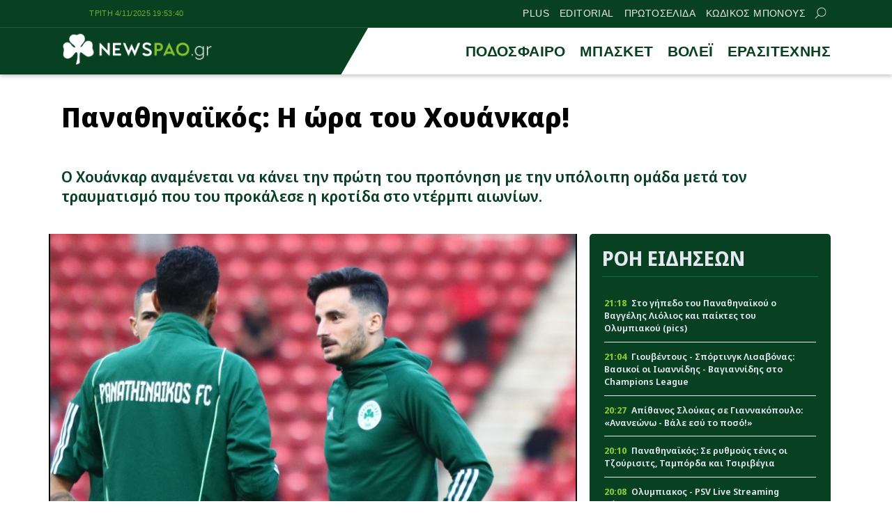

--- FILE ---
content_type: text/html; charset=UTF-8
request_url: https://newspao.gr/podosfairo/532162_panathinaikos-i-ora-toy-choyankar.html
body_size: 16025
content:
<!doctype html>
<html lang="el" class="no-js">
	    <head>
		<meta charset="UTF-8">
			<meta name="referrer" content="always" />
	<meta http-equiv="X-UA-Compatible" content="IE=edge,chrome=1">
	<meta name="viewport" content="width=device-width, initial-scale=1.0">
	<meta name="theme-color" content="#084022">
	<meta name="msapplication-navbutton-color" content="#084022">
	<meta name="apple-mobile-web-app-capable" content="yes">
	<meta name="apple-mobile-web-app-status-bar-style" content="black-translucent">
	<meta name="robots" content="max-image-preview:large">
		
	<meta property="fb:pages" content="https://www.facebook.com/newspao.gr">
	<meta property="og:locale" content="el_GR">
	<meta property="og:site_name" content="Newspao.gr">
	<meta property="og:type" content="article">		
	<meta property="og:url" content="https://newspao.gr/podosfairo/532162_panathinaikos-i-ora-toy-choyankar.html">
	<meta property="og:updated_time" content="2023-11-16T09:47:15+02:00">
	<meta property="og:title" content="Παναθηναϊκός: Η ώρα του Χουάνκαρ! | ΠΑΟ νέα και Ειδήσεις">
	<meta property="og:description" content="Ο Χουάνκαρ αναμένεται να κάνει την πρώτη του προπόνηση με την υπόλοιπη ομάδα μετά τον τραυματισμό που του προκάλεσε η κροτίδα στο ντέρμπι αιωνίων. | Παναθηναϊκός Ειδήσεις Ποδόσφαιρο - ΠΑΟ νεα">
	<meta property="og:image" content="https://newspao.gr/wp-content/uploads/og/527575.jpg">
	<meta property="og:image:url" content="https://newspao.gr/wp-content/uploads/og/527575.jpg">
	<meta property="og:image:secure_url" content="https://newspao.gr/wp-content/uploads/og/527575.jpg">
	<meta property="og:image:width" content="1200">
	<meta property="og:image:height" content="728">
			<meta property="article:section" content="Παναθηναϊκός Ειδήσεις Ποδόσφαιρο - ΠΑΟ νεα">
				<meta property="article:tag" content="Παναθηναϊκός Ειδήσεις Ποδόσφαιρο - ΠΑΟ νεα">
				<meta property="article:published_time" content="2023-11-16T09:47:15+02:00">
		<meta property="article:modified_time" content="2023-11-16T09:47:15+02:00">
	<meta name="twitter:card" content="summary_large_image">
	<meta name="twitter:title" content="Παναθηναϊκός: Η ώρα του Χουάνκαρ! | ΠΑΟ νέα και Ειδήσεις">
	<meta name="twitter:url" content="https://newspao.gr/podosfairo/532162_panathinaikos-i-ora-toy-choyankar.html">
	<meta name="twitter:description" content="Ο Χουάνκαρ αναμένεται να κάνει την πρώτη του προπόνηση με την υπόλοιπη ομάδα μετά τον τραυματισμό που του προκάλεσε η κροτίδα στο ντέρμπι αιωνίων. | Παναθηναϊκός Ειδήσεις Ποδόσφαιρο - ΠΑΟ νεα">
	<meta name="twitter:image" content="https://newspao.gr/wp-content/uploads/og/527575.jpg">
	<link rel="image_src" href="https://newspao.gr/wp-content/uploads/og/527575.jpg">
	
	
<script data-schema="NewsArticle" type="application/ld+json">		
	{"@context":"http://schema.org",
		"@type":"NewsArticle",
		"@id":"https://newspao.gr/podosfairo/532162_panathinaikos-i-ora-toy-choyankar.html",
		"description":"Ο Χουάνκαρ αναμένεται να κάνει την πρώτη του προπόνηση με την υπόλοιπη ομάδα μετά τον τραυματισμό που του προκάλεσε η κροτίδα στο ντέρμπι αιωνίων. | Παναθηναϊκός Ειδήσεις Ποδόσφαιρο - ΠΑΟ νεα",
		"image": {
				"@type": "ImageObject",
				"url": "https://newspao.gr/wp-content/uploads/og/527575.jpg",
				"width": 1200,
				"height": 728			},
		"url": "https://newspao.gr/podosfairo/532162_panathinaikos-i-ora-toy-choyankar.html",
		"alternativeHeadline":"Παναθηναϊκός: Η ώρα του Χουάνκαρ! | ΠΑΟ νέα και Ειδήσεις",
		"dateCreated":"2023-11-16T09:47:15+02:00",
		"dateModified":"2023-11-16T09:47:15+02:00",
		"datePublished":"2023-11-16T09:47:15+02:00",
		"isAccessibleForFree": "http://schema.org/True",
		"keywords":"Παναθηναϊκός Ειδήσεις Ποδόσφαιρο - ΠΑΟ νεα",
		"articleSection": "Παναθηναϊκός Ειδήσεις Ποδόσφαιρο - ΠΑΟ νεα",
		"headline":"Παναθηναϊκός: Η ώρα του Χουάνκαρ! | ΠΑΟ νέα και Ειδήσεις",
		"wordCount":"169",
		"author":{
			"@type":"Person",
			"name":"Δημήτρης Δημόπουλος",
			"url" : "https://newspao.gr/author/dimitris_dimopoulos",
			"description" : "Ο Παναθηναϊκός αποτελεί βασικό μέρος της ζωής του. Πιστός σ' εκείνον από τότε που θυμάται τον εαυτό του. Μεγάλη του αγάπη και το ποδόσφαιρο. Μεγαλώνοντας συνδύασε αυτά τα δύο μέσω της αθλητικής δημοσιογραφίας που από χόμπι έγινε επάγγελμα. Μεγάλο του όνειρο να δει από κοντά τον Παναθηναϊκό σε ευρωπαϊκό τελικό. Επικοινωνία: dimitris.dimopoulos@newspao.gr"
		},
		"thumbnailUrl":"https://newspao.gr/wp-content/uploads/og/527575.jpg",
		"articleBody": "Το international break είναι μια πρώτης τάξεως ευκαιρία για τον Παναθηναϊκό να τσεκάρει την κατάσταση των τραυματιών του και συνεπώς κι εκείνη του Χουάνκαρ, ο οποίος απέχει από τις προπονήσεις εδώ και περίπου 21 μέρες.

Ο Ισπανός μπακ του Τριφυλλιού από τη στιγμή που τραυματίστηκε στ\' αυτί από την κροτίδα που έπεσε εντός του αγωνιστικού χώρου στο Φάληρο για το ντέρμπι αιωνίων, δεν έχει καταφέρει να κάνει προπόνηση με την ομάδα.

Μάλιστα μέσα στον καιρό αυτό δοκίμασε να τρέξει και να προπονηθεί γενικότερα, όμως ένιωσε ζαλάδα και μεταφέρθηκε στο ιατρείο του προπονητικού κέντρου στο Κορωπί.

Σήμερα ωστόσο και με την επιστροφή των παικτών στις προπονήσεις έπειτα από το τριήμερο ρεπό του Ιβάν Γιοβάνοβιτς, ο Χουάνκαρ θα είναι στο «Γεώργιος Καλαφάτης» κι αναμένεται ν\' ακολουθήσει ορισμένο μέρος του προγράμματος της προπόνησης με τους υπόλοιπους συμπαίκτες του.

Όπως έχουμε αναφέρει, στόχος των ανθρώπων του Τριφυλλιού είναι να έχουν έτοιμο τον Χουάνκαρ στο παιχνίδι με τον Άρη μετά τη διακοπή, χωρίς αυτό να σημαίνει πως θα αγωνιστεί, αλλά τουλάχιστον να είναι στην αποστολή για το ματς.",
		"mainEntityOfPage": {
			"@type": "WebPage",
			"url": "https://newspao.gr/podosfairo/532162_panathinaikos-i-ora-toy-choyankar.html",
			"name":"Παναθηναϊκός: Η ώρα του Χουάνκαρ! | ΠΑΟ νέα και Ειδήσεις",
			"thumbnailUrl":"https://newspao.gr/wp-content/uploads/og/527575.jpg",
			"dateCreated":"2023-11-16T09:47:15+02:00",
			"dateModified":"2023-11-16T09:47:15+02:00",
			"datePublished":"2023-11-16T09:47:15+02:00",
			"inLanguage": "el",
			"breadcrumb" : {
			"@type" : "BreadcrumbList",
			"itemListElement" : [{
				"@type" : "ListItem",
				"position" : "1",
				"name" : "Newspao.gr",
				"item" : {
					"@type" : "Thing",
					"@id" : "https://newspao.gr"
				}
			},
			{
				"@type" : "ListItem",
				"position" : "2",
				"name" : "Παναθηναϊκός Ειδήσεις Ποδόσφαιρο - ΠΑΟ νεα",
				"item" : {
					"@type" : "Thing",
					"@id" : "https://newspao.gr/podosfairo"
				}
			},
			{
				"@type" : "ListItem",
				"position" : "3",
				"name" : "Παναθηναϊκός: Η ώρα του Χουάνκαρ! | ΠΑΟ νέα και Ειδήσεις"
			}]
			}
		
		},
		"about":[
				{
				"@type" : "Thing",
				"name" : "Παναθηναϊκός Ειδήσεις Ποδόσφαιρο - ΠΑΟ νεα"
			}			],
			"publisher":{
				"@type":"NewsMediaOrganization",
				"name":"Newspao.gr",
				"url":"https://newspao.gr",
				"sameAs": [
					"https://www.facebook.com/newspao.gr"
				],
			"logo":{
				"@type":"ImageObject",
				"url":"https://newspao.gr/wp-content/themes/netway_newspao/img/np_logo.png",
				"width":480,
				"height":105
			}
			}
	}
		
		</script><script data-schema="NewsMediaOrganization" type="application/ld+json">		
		{"@context":"http://schema.org",
		"@type":"NewsMediaOrganization",
		"name":"Newspao.gr",
		"url":"https://newspao.gr",
		"logo":{
				"@type":"ImageObject",
				"url":"https://newspao.gr/wp-content/themes/netway_newspao/img/np_logo.png",
				"width":480,
				"height":105
			}
		
	}
	</script>			
	<script src="//cdn.orangeclickmedia.com/tech/newspao.gr/ocm.js" async="async"></script>
	<meta name="google-site-verification" content="oYi4Ni5Ln3OTsgXdOhTRUoEpJ_VfOAMKp821quiya0k" />

<script>!function(n){if(!window.cnx){window.cnx={},window.cnx.cmd=[];var t=n.createElement('iframe');t.src='javascript:false'; t.display='none',t.onload=function(){var n=t.contentWindow.document,c=n.createElement('script');c.src='//cd.connatix.com/connatix.player.js?cid=802bc865-afca-472a-8b42-6b7ce9fd58ba&pid=f5bae7ae-be72-45c7-a59b-be958af44c58',c.setAttribute('async','1'),c.setAttribute('type','text/javascript'),n.body.appendChild(c)},n.head.appendChild(t)}}(document);</script>

<script>!function(n){if(!window.cnx){window.cnx={},window.cnx.cmd=[];var t=n.createElement('iframe');t.src='javascript:false'; t.display='none',t.onload=function(){var n=t.contentWindow.document,c=n.createElement('script');c.src='//cd.connatix.com/connatix.player.js?cid=802bc865-afca-472a-8b42-6b7ce9fd58ba&pid=a96593e8-84af-4293-9138-8b05ee8c28d2',c.setAttribute('async','1'),c.setAttribute('type','text/javascript'),n.body.appendChild(c)},n.head.appendChild(t)}}(document);</script>

<script data-moa-script src="//servedbynxus.com/o.js?uid=50e38713ff8c26f6a049cb1d" type="text/javascript"></script>	<script src="https://t.atmng.io/adweb/xaa06cpWl.prod.js" async></script>

		<style>
#wpadminbar #wp-admin-bar-wccp_free_top_button .ab-icon:before {
	content: "\f160";
	color: #02CA02;
	top: 3px;
}
#wpadminbar #wp-admin-bar-wccp_free_top_button .ab-icon {
	transform: rotate(45deg);
}
</style>
<meta name='robots' content='index, follow, max-image-preview:large, max-snippet:-1, max-video-preview:-1' />

	<!-- This site is optimized with the Yoast SEO Premium plugin v22.4 (Yoast SEO v22.4) - https://yoast.com/wordpress/plugins/seo/ -->
	<title>Παναθηναϊκός: Η ώρα του Χουάνκαρ! | ΠΑΟ νέα και Ειδήσεις</title>
	<meta name="description" content="Ο Χουάνκαρ αναμένεται να κάνει την πρώτη του προπόνηση με την υπόλοιπη ομάδα μετά τον τραυματισμό που του προκάλεσε η κροτίδα στο ντέρμπι αιωνίων." />
	<link rel="canonical" href="https://newspao.gr/podosfairo/532162_panathinaikos-i-ora-toy-choyankar.html" />
	<!-- / Yoast SEO Premium plugin. -->


<link rel='dns-prefetch' href='//fonts.googleapis.com' />
<link rel='stylesheet' id='sgr-css' href='https://newspao.gr/wp-content/plugins/simple-google-recaptcha/sgr.css?ver=1701791192' type='text/css' media='all' />
<style id='classic-theme-styles-inline-css' type='text/css'>
/*! This file is auto-generated */
.wp-block-button__link{color:#fff;background-color:#32373c;border-radius:9999px;box-shadow:none;text-decoration:none;padding:calc(.667em + 2px) calc(1.333em + 2px);font-size:1.125em}.wp-block-file__button{background:#32373c;color:#fff;text-decoration:none}
</style>
<link rel='stylesheet' id='required-css' href='https://newspao.gr/wp-content/themes/netway_newspao/css/required.css?ver=1.91' type='text/css' media='all' />
<link rel='stylesheet' id='main-css' href='https://newspao.gr/wp-content/themes/netway_newspao/css/main.css?ver=1.91' type='text/css' media='all' />
<link rel='stylesheet' id='responsive-css' href='https://newspao.gr/wp-content/themes/netway_newspao/css/responsive.css?ver=1.91' type='text/css' media='all' />
<link rel='stylesheet' id='__EPYT__style-css' href='https://newspao.gr/wp-content/plugins/youtube-embed-plus/styles/ytprefs.min.css?ver=14.2.1' type='text/css' media='all' />
<style id='__EPYT__style-inline-css' type='text/css'>

                .epyt-gallery-thumb {
                        width: 33.333%;
                }
                
</style>
<script type="text/javascript" id="sgr-js-extra">
/* <![CDATA[ */
var sgr = {"sgr_site_key":"6Lc-60wUAAAAAA6vy8XLDGEJDDo4AlgxpiC_kwVO"};
/* ]]> */
</script>
<script type="text/javascript" src="https://newspao.gr/wp-content/plugins/simple-google-recaptcha/sgr.js?ver=1712667324" id="sgr-js"></script>
<script type="text/javascript" src="https://newspao.gr/wp-includes/js/jquery/jquery.min.js?ver=3.7.1" id="jquery-core-js"></script>
<script type="text/javascript" id="__ytprefs__-js-extra">
/* <![CDATA[ */
var _EPYT_ = {"ajaxurl":"https:\/\/newspao.gr\/wp-admin\/admin-ajax.php","security":"5fd98d805a","gallery_scrolloffset":"20","eppathtoscripts":"https:\/\/newspao.gr\/wp-content\/plugins\/youtube-embed-plus\/scripts\/","eppath":"https:\/\/newspao.gr\/wp-content\/plugins\/youtube-embed-plus\/","epresponsiveselector":"[\"iframe.__youtube_prefs__\",\"iframe[src*='youtube.com']\",\"iframe[src*='youtube-nocookie.com']\",\"iframe[data-ep-src*='youtube.com']\",\"iframe[data-ep-src*='youtube-nocookie.com']\",\"iframe[data-ep-gallerysrc*='youtube.com']\"]","epdovol":"1","version":"14.2.1","evselector":"iframe.__youtube_prefs__[src], iframe[src*=\"youtube.com\/embed\/\"], iframe[src*=\"youtube-nocookie.com\/embed\/\"]","ajax_compat":"","maxres_facade":"eager","ytapi_load":"light","pause_others":"","stopMobileBuffer":"1","facade_mode":"","not_live_on_channel":"","vi_active":"","vi_js_posttypes":[]};
/* ]]> */
</script>
<script type="text/javascript" src="https://newspao.gr/wp-content/plugins/youtube-embed-plus/scripts/ytprefs.min.js?ver=14.2.1" id="__ytprefs__-js"></script>
<script type="text/javascript" id="wbcr_clearfy-css-lazy-load-js-extra">
/* <![CDATA[ */
var wbcr_clearfy_async_links = {"wbcr_clearfy-google-fonts":"https:\/\/fonts.googleapis.com\/css2?family=Noto%20Sans%20Display:ital,wght@0,100;0,200;0,300;0,400;0,500;0,600;0,700;0,800;0,900;1,100;1,200;1,300;1,400;1,500;1,600;1,700;1,800;1,900&display=swap"};
/* ]]> */
</script>
<script type="text/javascript" src="https://newspao.gr/wp-content/plugins/clearfy/assets/js/css-lazy-load.min.js?ver=2.2.1" id="wbcr_clearfy-css-lazy-load-js"></script>
<script id="wpcp_disable_Right_Click" type="text/javascript">
document.ondragstart = function() { return false;}
	function nocontext(e) {
	   return false;
	}
	document.oncontextmenu = nocontext;
</script>
<style>
.unselectable
{
-moz-user-select:none;
-webkit-user-select:none;
cursor: default;
}
html
{
-webkit-touch-callout: none;
-webkit-user-select: none;
-khtml-user-select: none;
-moz-user-select: none;
-ms-user-select: none;
user-select: none;
-webkit-tap-highlight-color: rgba(0,0,0,0);
}
</style>
<script id="wpcp_css_disable_selection" type="text/javascript">
var e = document.getElementsByTagName('body')[0];
if(e)
{
	e.setAttribute('unselectable',"on");
}
</script>
      <meta name="onesignal" content="wordpress-plugin"/>
            <script>

      window.OneSignal = window.OneSignal || [];

      OneSignal.push( function() {
        OneSignal.SERVICE_WORKER_UPDATER_PATH = "OneSignalSDKUpdaterWorker.js.php";
                      OneSignal.SERVICE_WORKER_PATH = "OneSignalSDKWorker.js.php";
                      OneSignal.SERVICE_WORKER_PARAM = { scope: "/" };
        OneSignal.setDefaultNotificationUrl("https://newspao.gr");
        var oneSignal_options = {};
        window._oneSignalInitOptions = oneSignal_options;

        oneSignal_options['wordpress'] = true;
oneSignal_options['appId'] = '1b2305a1-4742-42ff-a443-2dfbc194437c';
oneSignal_options['allowLocalhostAsSecureOrigin'] = true;
oneSignal_options['welcomeNotification'] = { };
oneSignal_options['welcomeNotification']['disable'] = true;
oneSignal_options['path'] = "https://newspao.gr/wp-content/plugins/onesignal-free-web-push-notifications/sdk_files/";
oneSignal_options['safari_web_id'] = "web.onesignal.auto.5d56d362-2565-48e1-9c7d-b5c325eeeb04";
oneSignal_options['persistNotification'] = true;
oneSignal_options['promptOptions'] = { };
oneSignal_options['promptOptions']['actionMessage'] = "Θέλεις να μαθαίνεις πρώτος όλα τα νέα του Παναθηναϊκου;";
oneSignal_options['promptOptions']['exampleNotificationTitleDesktop'] = "Παράδειγμα ειδοποίησης";
oneSignal_options['promptOptions']['exampleNotificationMessageDesktop'] = "Οι ειδοποιήσεις θα εμφανίζονται στον υπολογιστή σας";
oneSignal_options['promptOptions']['exampleNotificationTitleMobile'] = "Παράδειγμα ειδοποίησης";
oneSignal_options['promptOptions']['exampleNotificationMessageMobile'] = "Οι ειδοποιήσεις θα εμφανίζονται στο κινητό/τάμπλετ σας";
oneSignal_options['promptOptions']['exampleNotificationCaption'] = "Μπορείτε να απεγγραφείτε οποιαδήποτε στιγμή";
oneSignal_options['promptOptions']['acceptButtonText'] = "ΟΧΙ";
oneSignal_options['promptOptions']['cancelButtonText'] = "ΝΑΙ";
oneSignal_options['promptOptions']['siteName'] = "https://newspao.gr";
oneSignal_options['promptOptions']['autoAcceptTitle'] = "Επιλέξτε Εγγραφή";
oneSignal_options['notifyButton'] = { };
oneSignal_options['notifyButton']['enable'] = true;
oneSignal_options['notifyButton']['position'] = 'bottom-left';
oneSignal_options['notifyButton']['theme'] = 'inverse';
oneSignal_options['notifyButton']['size'] = 'small';
oneSignal_options['notifyButton']['showCredit'] = true;
oneSignal_options['notifyButton']['text'] = {};
oneSignal_options['notifyButton']['text']['tip.state.unsubscribed'] = 'Εγγραφείτε στις ειδοποιήσεις';
oneSignal_options['notifyButton']['text']['tip.state.subscribed'] = 'Εγγραφήκατε με επιτυχία στις ειδοποιήσεις';
oneSignal_options['notifyButton']['text']['tip.state.blocked'] = 'Έχετε μπλοκάρει τις ειδοποιήσεις';
oneSignal_options['notifyButton']['text']['message.action.subscribed'] = 'Ευχαριστούμε για την εγγραφή σας';
oneSignal_options['notifyButton']['text']['message.action.resubscribed'] = 'Είστε εγγεγραμμένος στις ειδοποιήσεις';
oneSignal_options['notifyButton']['text']['message.action.unsubscribed'] = 'Δεν θα λάβετε ειδοποίηση στο μέλλον';
oneSignal_options['notifyButton']['text']['dialog.main.title'] = 'Θέλετε να λαμβάνετε ειδοποιήσεις για όλα τα νέα του ΠΑΟ;';
oneSignal_options['notifyButton']['text']['dialog.main.button.subscribe'] = 'Εγγραφή';
oneSignal_options['notifyButton']['text']['dialog.main.button.unsubscribe'] = 'Απεγγραφή';
oneSignal_options['notifyButton']['text']['dialog.blocked.title'] = 'Επιλέξτε εδώ για να λαμβάνετε ειδοποιήσεις';
oneSignal_options['notifyButton']['text']['dialog.blocked.message'] = 'Ακολουθήστε τις οδηγίες για να λαμβάνετε ειδοποιήσεις';
oneSignal_options['notifyButton']['colors'] = {};
oneSignal_options['notifyButton']['offset'] = {};
oneSignal_options['notifyButton']['offset']['bottom'] = '12px';
oneSignal_options['notifyButton']['offset']['left'] = '12px';
oneSignal_options['notifyButton']['offset']['right'] = '12px';
                OneSignal.init(window._oneSignalInitOptions);
                OneSignal.showSlidedownPrompt();      });

      function documentInitOneSignal() {
        var oneSignal_elements = document.getElementsByClassName("OneSignal-prompt");

        var oneSignalLinkClickHandler = function(event) { OneSignal.push(['registerForPushNotifications']); event.preventDefault(); };        for(var i = 0; i < oneSignal_elements.length; i++)
          oneSignal_elements[i].addEventListener('click', oneSignalLinkClickHandler, false);
      }

      if (document.readyState === 'complete') {
           documentInitOneSignal();
      }
      else {
           window.addEventListener("load", function(event){
               documentInitOneSignal();
          });
      }
    </script>
<link rel="icon" href="https://newspao.gr/wp-content/uploads/2022/09/cropped-trifilli_512x512-32x32.png" sizes="32x32" />
<link rel="icon" href="https://newspao.gr/wp-content/uploads/2022/09/cropped-trifilli_512x512-192x192.png" sizes="192x192" />
<link rel="apple-touch-icon" href="https://newspao.gr/wp-content/uploads/2022/09/cropped-trifilli_512x512-180x180.png" />
<meta name="msapplication-TileImage" content="https://newspao.gr/wp-content/uploads/2022/09/cropped-trifilli_512x512-270x270.png" />
		<style type="text/css" id="wp-custom-css">
			.post-header {
    padding: 0em 0 1em;
}
.textlink_ad{
	display:block;
	width:100%;
	font-size: 0.9em;
	line-height:1.2em
}
.ad_unit {
    flex-direction: column;
    gap: 2em;
    align-items: center;
}
.footer-top {
    width: 900px;
    text-align: center;
    font-size: 13px;
    line-height: 18px;
    font-style: italic;
    max-width: 100%;
    color: var(--light);
    letter-spacing: 0.3px;
}
.footer-menu {
    margin: 1em auto 0em;
}
.footer-menu.tos_menu {
    margin: 0 auto 2em;
}
.viber_link{
	background: #59267c!important;
}
.viber_link:hover{
	background: #8f5db7!important;
}

.onesignal-reset {
  z-index: 99999 !important;
}
.ad_unit:empty {
    display: none !important;
}

.archive_inline_banner{
	grid-row: 2 / 2;
}

@media(min-width:1024px){
	.archive_inline_banner{
	grid-column: 1 / span 2;
	grid-row: 2 / 2;
}
}

.archive_billboard {
    width: 100%;
    margin-top: 1em;
    margin-bottom: -1em;
}

article.video {
    margin-top: 2em;
}

#ocm-billboard1, #ocm-billboard2,.ob-smartfeed-wrapper {
    min-height: 250px;
}

*[id*="rw_ad"] {
    z-index: 2147483698;
	top: 0;
}

a#qc-cmp2-persistent-link {
    font-size: 9px;
    padding: 0 5px;
    font-weight: 400;
}
a#qc-cmp2-persistent-link img {
    margin-right: 3px;
    width: 12px;
    height: 13px;
}

.testad_unit{
	min-height:250px;
	background:#f5f5f5;
}
@media (max-width: 480px) {
    .post-body .testad_unit {
        width: calc(100% + 2em) !important;
        max-width: calc(100% + 2em) !important;
        margin-left: -1em;
    }
}
#banner_home_sidebar_ad {
    margin-top: 0;
}

.container, main, .header-top, article, .item_thumb,.main_menu_container,figure{
	position:relative;
}		</style>
				
    </head>

	<body data-rsssl=1>		
<div id="sas_81171"></div>			<div class="header-top">
					<div class="container justify_between">
					<div id="clock" class="tagline"></div>
						<div class="main_menu_container">		<a href="https://newspao.gr/plus" title="PLUS" target="_self">PLUS</a>
		
				<a href="https://newspao.gr/editorial" title="EDITORIAL" target="_self">EDITORIAL</a>
		
				<a href="https://newspao.gr/protoselida" title="ΠΡΩΤΟΣΕΛΙΔΑ" target="_self">ΠΡΩΤΟΣΕΛΙΔΑ</a>
		
				<a href="https://www.kodikosbonus.com" title="ΚΩΔΙΚΟΣ ΜΠΟΝΟΥΣ" target="_blank">ΚΩΔΙΚΟΣ ΜΠΟΝΟΥΣ</a>
		
			<form class="search-form top-search header-search" action="GET">
					<input type="text" name="s" id="s" placeholder="Αναζήτηση..." required="">
					<button type="submit"><svg xmlns="http://www.w3.org/2000/svg" width="17" height="16" viewBox="0 0 24 24" fill="none"> <path fill-rule="evenodd" clip-rule="evenodd" d="M6.47506 0.780905C4.07982 1.79886 2.18707 3.72662 1.21319 6.1401C0.239299 8.55359 0.264054 11.2551 1.282 13.6503C2.29995 16.0456 4.22771 17.9383 6.6412 18.9122C9.05468 19.8861 11.7562 19.8613 14.1514 18.8434C15.0862 18.4461 15.9445 17.9103 16.7015 17.261L23.2198 23.7803C23.5127 24.0732 23.9875 24.0733 24.2805 23.7804C24.5734 23.4875 24.5734 23.0126 24.2805 22.7197L17.7621 16.2004C18.4501 15.3981 19.0104 14.4827 19.4133 13.4842C20.3872 11.0707 20.3624 8.36919 19.3445 5.97396C18.3265 3.57873 16.3988 1.68597 13.9853 0.712088C11.5718 -0.261799 8.87029 -0.237045 6.47506 0.780905ZM16.2161 15.6656C16.9872 14.8879 17.6045 13.9582 18.0223 12.9229C18.8473 10.8783 18.8263 8.58976 17.964 6.56066C17.1016 4.53156 15.4685 2.92813 13.424 2.10311C11.3794 1.27809 9.09086 1.29906 7.06176 2.16141C5.03265 3.02375 3.42923 4.65684 2.60421 6.7014C1.77919 8.74597 1.80016 11.0345 2.66251 13.0636C3.52485 15.0927 5.15794 16.6962 7.2025 17.5212C9.24707 18.3462 11.5356 18.3252 13.5647 17.4629C14.5446 17.0465 15.4251 16.4503 16.1667 15.7149C16.1745 15.7064 16.1826 15.6979 16.1909 15.6896C16.1991 15.6814 16.2075 15.6734 16.2161 15.6656Z"></path> </svg></button>
				</form>
</div>					</div>
			</div>
		<header class="header" role="banner">
			
			
				<div class="container justify_between">
					<div class="logo_container">
						<a href="/">
							<img width="220" height="48" src="https://newspao.gr/wp-content/themes/netway_newspao/img/np_logo.png" style="max-height:48px" alt="Newspao.gr"/>
						</a>
					</div>
					
					<div class="main_menu_container">
						<div class="main_menu">		<a href="https://newspao.gr/podosfairo" title="ΠΟΔΟΣΦΑΙΡΟ"  target="_self">ΠΟΔΟΣΦΑΙΡΟ</a>
		
				<a href="https://newspao.gr/basket" title="ΜΠΑΣΚΕΤ"  target="_self">ΜΠΑΣΚΕΤ</a>
		
				<a href="https://newspao.gr/volei" title="ΒΟΛΕΪ"  target="_self">ΒΟΛΕΪ</a>
		
				<a href="https://newspao.gr/erasitexnis" title="ΕΡΑΣΙΤΕΧΝΗΣ"  target="_self">ΕΡΑΣΙΤΕΧΝΗΣ</a>
		
		</div><div id="burger-menu" class=""> <span class="bar top-bar"></span> <span class="bar middle-bar"></span> <span class="bar bottom-bar"></span></div></div>				
			</div>
		</header>
			<div id="expand-menu" class="full-menu">
<div class="container search-container">
		<div class="search-holder">
		<form class="search-form header-search" action="GET">
					<input type="text" name="s" id="s" placeholder="Αναζήτηση..." required="">
					<button type="submit"><svg xmlns="http://www.w3.org/2000/svg" width="17" height="16" viewBox="0 0 24 24" fill="none"> <path fill-rule="evenodd" clip-rule="evenodd" d="M6.47506 0.780905C4.07982 1.79886 2.18707 3.72662 1.21319 6.1401C0.239299 8.55359 0.264054 11.2551 1.282 13.6503C2.29995 16.0456 4.22771 17.9383 6.6412 18.9122C9.05468 19.8861 11.7562 19.8613 14.1514 18.8434C15.0862 18.4461 15.9445 17.9103 16.7015 17.261L23.2198 23.7803C23.5127 24.0732 23.9875 24.0733 24.2805 23.7804C24.5734 23.4875 24.5734 23.0126 24.2805 22.7197L17.7621 16.2004C18.4501 15.3981 19.0104 14.4827 19.4133 13.4842C20.3872 11.0707 20.3624 8.36919 19.3445 5.97396C18.3265 3.57873 16.3988 1.68597 13.9853 0.712088C11.5718 -0.261799 8.87029 -0.237045 6.47506 0.780905ZM16.2161 15.6656C16.9872 14.8879 17.6045 13.9582 18.0223 12.9229C18.8473 10.8783 18.8263 8.58976 17.964 6.56066C17.1016 4.53156 15.4685 2.92813 13.424 2.10311C11.3794 1.27809 9.09086 1.29906 7.06176 2.16141C5.03265 3.02375 3.42923 4.65684 2.60421 6.7014C1.77919 8.74597 1.80016 11.0345 2.66251 13.0636C3.52485 15.0927 5.15794 16.6962 7.2025 17.5212C9.24707 18.3462 11.5356 18.3252 13.5647 17.4629C14.5446 17.0465 15.4251 16.4503 16.1667 15.7149C16.1745 15.7064 16.1826 15.6979 16.1909 15.6896C16.1991 15.6814 16.2075 15.6734 16.2161 15.6656Z"></path> </svg></button>
				</form>
	</div>
	</div>
	<div class="container full-menu-container">
		
						
		<a class="mobile_menu_link" href="https://newspao.gr/podosfairo" title="ΠΟΔΟΣΦΑΙΡΟ"  target="_self">ΠΟΔΟΣΦΑΙΡΟ</a>
		
					
		<a class="mobile_menu_link" href="https://newspao.gr/basket" title="ΜΠΑΣΚΕΤ"  target="_self">ΜΠΑΣΚΕΤ</a>
		
					
		<a class="mobile_menu_link" href="https://newspao.gr/volei" title="ΒΟΛΕΪ"  target="_self">ΒΟΛΕΪ</a>
		
					
		<a class="mobile_menu_link" href="https://newspao.gr/erasitexnis" title="ΕΡΑΣΙΤΕΧΝΗΣ"  target="_self">ΕΡΑΣΙΤΕΧΝΗΣ</a>
		
				<a class="mobile_menu_link" href="https://newspao.gr/plus" title="PLUS" target="_self">PLUS</a>
		
				<a class="mobile_menu_link" href="https://newspao.gr/editorial" title="EDITORIAL" target="_self">EDITORIAL</a>
		
				<a class="mobile_menu_link" href="https://newspao.gr/protoselida" title="ΠΡΩΤΟΣΕΛΙΔΑ" target="_self">ΠΡΩΤΟΣΕΛΙΔΑ</a>
		
				<a class="mobile_menu_link" href="https://www.kodikosbonus.com" title="ΚΩΔΙΚΟΣ ΜΠΟΝΟΥΣ" target="_blank">ΚΩΔΙΚΟΣ ΜΠΟΝΟΥΣ</a>
		
					
</div>
</div>
			<main role="main" id="main" class="main">
<article class="post">
	<div class="post-header">
		<div class="container">
			<div class="row">
								<h1 class="entry-title">Παναθηναϊκός: Η ώρα του Χουάνκαρ!</h1>
				<h2 class="single-lead">Ο Χουάνκαρ αναμένεται να κάνει την πρώτη του προπόνηση με την υπόλοιπη ομάδα μετά τον τραυματισμό που του προκάλεσε η κροτίδα στο ντέρμπι αιωνίων.</h2>
							</div>
		</div>
	</div>
	<div class="post-body">
		<div class="container">
			<div class="main-grid">
				<div class="grid-col entry-content">
						<figure class="post_thumb">
							<img width="800" height="485" src="https://newspao.gr/wp-content/uploads/2023/10/25/juankar-8.jpg" class="attachment-large size-large wp-post-image" alt="Υπήρχε περίπτωση ο Παναθηναϊκός να διακινδυνέψει το ευρωπαϊκό του μέλλον για να πάρει ματς... στα χαρτιά;" loading="eager" decoding="sync" fetchpriority="high" srcset="https://newspao.gr/wp-content/uploads/2023/10/25/juankar-8.jpg 800w, https://newspao.gr/wp-content/uploads/2023/10/25/juankar-8-300x182.jpg 300w" sizes="(max-width: 800px) 100vw, 800px" title="Υπήρχε περίπτωση ο Παναθηναϊκός να διακινδυνέψει το ευρωπαϊκό του μέλλον για να πάρει ματς... στα χαρτιά;" />							
					</figure>
					<div class="meta-data">
	
		<div class="author">
		<span class="author-divider"></span>
			<a href="/author/dimitris_dimopoulos">Δημήτρης Δημόπουλος</a>			
	</div>
	
	
	
	
		
	<div class="post-time">
	
					<span class="date"> 16/11/2023</span>
					<span class="date-divider">|</span>
					<span class="time"> 09:47</span>
	
	</div>
	
</div>						
												<p>Το international break είναι μια πρώτης τάξεως ευκαιρία για τον Παναθηναϊκό να τσεκάρει την κατάσταση των τραυματιών του και συνεπώς κι εκείνη του Χουάνκαρ, ο οποίος απέχει από τις προπονήσεις εδώ και περίπου 21 μέρες.</p><div id="banner_after_lead"><div id="sas_80268"  class="testad_unit"></div></div>
<p>Ο Ισπανός μπακ του Τριφυλλιού από τη στιγμή που τραυματίστηκε στ&#8217; αυτί από την κροτίδα που έπεσε εντός του αγωνιστικού χώρου στο Φάληρο για το ντέρμπι αιωνίων, δεν έχει καταφέρει να κάνει προπόνηση με την ομάδα.</p><div id="banner_inline_video"><div id="sas_80695"  class="testad_unit"></div></div>
<p>Μάλιστα μέσα στον καιρό αυτό δοκίμασε να τρέξει και να προπονηθεί γενικότερα, όμως ένιωσε ζαλάδα και μεταφέρθηκε στο ιατρείο του προπονητικού κέντρου στο Κορωπί.</p>
<p>Σήμερα ωστόσο και με την επιστροφή των παικτών στις προπονήσεις έπειτα από το τριήμερο ρεπό του Ιβάν Γιοβάνοβιτς, ο Χουάνκαρ θα είναι στο «Γεώργιος Καλαφάτης» κι αναμένεται ν&#8217; ακολουθήσει ορισμένο μέρος του προγράμματος της προπόνησης με τους υπόλοιπους συμπαίκτες του.</p><div id="banner_content_ad_1" class="ad_unit" style="display:flex;justify-content:center;width:100%;"><div id="ocm_ros_inline_2"></div></div>
<p>Όπως έχουμε αναφέρει, στόχος των ανθρώπων του Τριφυλλιού είναι να έχουν έτοιμο τον Χουάνκαρ στο παιχνίδι με τον Άρη μετά τη διακοπή, χωρίς αυτό να σημαίνει πως θα αγωνιστεί, αλλά τουλάχιστον να είναι στην αποστολή για το ματς.</p>
						
													<div class="np-read-more">
		
			<h3 class="np-read-more-title">
			<a style="text-decoration:none" href="https://newspao.gr/roi-eidiseon">
				Ειδήσεις για τον Παναθηναϊκό</a>
			</h3>
		
		<ul class="np-read-more-list">
												<li class="np-read-more-li">
							<a href="https://newspao.gr/basket/689246_me-lesor-sto-veligradi-o-panathinaikos-choris-senter-kai-kalaitzaki-i-apostoli.html">
										Με Λεσόρ στο Βελιγράδι ο Παναθηναϊκός - Χωρίς σέντερ και Καλαϊτζάκη - Η αποστολή							</a>
					</li>
																	<li class="np-read-more-li">
							<a href="https://newspao.gr/podosfairo/689238_episimo-i-apostoli-toy-panathinaikoy-gia-malme-oi-apoysies.html">
										Επίσημο: Η αποστολή του Παναθηναϊκού για Μάλμε, επιστροφές και απουσίες							</a>
					</li>
																	<li class="np-read-more-li">
							<a href="https://newspao.gr/podosfairo/689229_panathinaikos-ti-apomenei-gia-na-ntythei-sta-prasina-o-migkel-anchel-korona.html">
										Παναθηναϊκός: Τι απομένει για να ντυθεί στα «πράσινα» ο Μιγκέλ Άνχελ Κορόνα							</a>
					</li>
																	<li class="np-read-more-li">
							<a href="https://newspao.gr/basket/689215_papatheodoroy-i-lakoniki-ataka-toy-gia-ton-senter-poy-psachnei-o-panathinaikos.html">
										Παπαθεοδώρου: Η... λακωνική ατάκα του για τον σέντερ που ψάχνει ο Παναθηναϊκός							</a>
					</li>
																	<li class="np-read-more-li">
							<a href="https://newspao.gr/podosfairo/689189_o-mpeniteth-katalave-oti-echei-polla-palta-maziko-xeskartarisma-ston-panathinaiko.html">
										«Ο Μπενίτεθ κατάλαβε ότι έχει πολλά παλτά - Μαζικό ξεσκαρτάρισμα στον Παναθηναϊκό»							</a>
					</li>
								</ul>
</div>

<a class="viber_link google-news-banner" href="https://invite.viber.com/?g2=AQAIkTokKgzMfFDY4ZmWxesW6PYJGFRClGyXKCFzi84GMuzoR4iRyen31lvj7TUs" target="_blank">
		Συνδεθείτε στην ομάδα του <span class="newspao-site-sprite">Newspao.gr</span> στο <span class="googlenews-site-sprite">Viber</span>
		</a><a class="google-news-banner"  href ="https://news.google.com/publications/CAAqBwgKMNqo0wswqMTqAw" target="_blank">
				Ακολουθείστε τo <span class="newspao-site-sprite">Newspao.gr</span> στο <span class="googlenews-site-sprite">Google News</span> 
</a>
<div id="banner_before_tags" class="ad_unit" style="display:flex;justify-content:center;width:100%;"><script id="pao">(new Image()).src= 'https://capi.connatix.com/tr/si?token=a96593e8-84af-4293-9138-8b05ee8c28d2&cid=802bc865-afca-472a-8b42-6b7ce9fd58ba';  cnx.cmd.push(function() {    cnx({      playerId: "a96593e8-84af-4293-9138-8b05ee8c28d2",      playlistId: "0194feb0-04ee-72a3-aaa8-0c628e623f21"    }).render("pao");  });</script></div>						<div class="taglist">
				<a class="tag-button" href="https://newspao.gr/podosfairo" title="Παναθηναϊκός Ειδήσεις Ποδόσφαιρο - ΠΑΟ νεα">
		# Παναθηναϊκός Ειδήσεις Ποδόσφαιρο - ΠΑΟ νεα		</a>
	</div>							
								<div class="author_box">
					<a class="author_name with_img" href="/author/dimitris_dimopoulos">Δημήτρης Δημόπουλος</a><div class="author_desc">Ο Παναθηναϊκός αποτελεί βασικό μέρος της ζωής του. Πιστός σ' εκείνον από τότε που θυμάται τον εαυτό του. Μεγάλη του αγάπη και το ποδόσφαιρο. Μεγαλώνοντας συνδύασε αυτά τα δύο μέσω της αθλητικής δημοσιογραφίας που από χόμπι έγινε επάγγελμα. Μεγάλο του όνειρο να δει από κοντά τον Παναθηναϊκό σε ευρωπαϊκό τελικό. Επικοινωνία: dimitris.dimopoulos@newspao.gr</div>					
					
							
	</div>
	
	
	
	
	<div id="ocm-outbrain-feed"></div>

				</div>
				<div class="grid-col">
					<aside class="sidebar sticky">
<div class="widget roi-eidiseon">

	<div class="widget_header">
		<h3 class="widget_title">ΡΟΗ ΕΙΔΗΣΕΩΝ</h3>
	</div>
	
	<div class="widget_body roi-widget_body">
	
			



<article class="roi-widget-item">
	<div class="item_content roi_widget_content">
		<a href="https://newspao.gr/basket/689352_sto-gipedo-toy-panathinaikoy-o-vaggelis-liolios-kai-paiktes-toy-olympiakoy-pics.html" class="title_link" title="Στο γήπεδο του Παναθηναϊκού ο Βαγγέλης Λιόλιος και παίκτες του Ολυμπιακού (pics)">
			
			<h3 class="roi_widget_title"><span class="roi-time"> 21:18</span>Στο γήπεδο του Παναθηναϊκού ο Βαγγέλης Λιόλιος και παίκτες του Ολυμπιακού (pics)</h3>
		</a>
	</div>
	
</article>	



<article class="roi-widget-item">
	<div class="item_content roi_widget_content">
		<a href="https://newspao.gr/podosfairo/689347_gioyventoys-sportingk-lisavonas-vasikoi-oi-ioannidis-vagiannidis-sto-champions-league.html" class="title_link" title="Γιουβέντους - Σπόρτινγκ Λισαβόνας: Βασικοί οι Ιωαννίδης - Βαγιαννίδης στο Champions League">
			
			<h3 class="roi_widget_title"><span class="roi-time"> 21:04</span>Γιουβέντους - Σπόρτινγκ Λισαβόνας: Βασικοί οι Ιωαννίδης - Βαγιαννίδης στο Champions League</h3>
		</a>
	</div>
	
</article>	



<article class="roi-widget-item">
	<div class="item_content roi_widget_content">
		<a href="https://newspao.gr/basket/689339_apithanos-sloykas-se-giannakopoylo-ananeono-vale-esy-to-poso.html" class="title_link" title="Απίθανος Σλούκας σε Γιαννακόπουλο: «Ανανεώνω - Βάλε εσύ το ποσό!»">
			
			<h3 class="roi_widget_title"><span class="roi-time"> 20:27</span>Απίθανος Σλούκας σε Γιαννακόπουλο: «Ανανεώνω - Βάλε εσύ το ποσό!»</h3>
		</a>
	</div>
	
</article>	



<article class="roi-widget-item">
	<div class="item_content roi_widget_content">
		<a href="https://newspao.gr/podosfairo/689335_panathinaikos-se-rythmoys-tenis-oi-tzoyrisits-tamporda-kai-tsirivegia.html" class="title_link" title="Παναθηναϊκός: Σε ρυθμούς τένις οι Τζούρισιτς, Ταμπόρδα και Τσιριβέγια">
			
			<h3 class="roi_widget_title"><span class="roi-time"> 20:10</span>Παναθηναϊκός: Σε ρυθμούς τένις οι Τζούρισιτς, Ταμπόρδα και Τσιριβέγια</h3>
		</a>
	</div>
	
</article>	



<article class="roi-widget-item">
	<div class="item_content roi_widget_content">
		<a href="https://newspao.gr/live-streaming-panathinaikos-agones/689202_olympiakos-psv-live-streaming-shmera-04-11.html" class="title_link" title="Ολυμπιακος - PSV Live Streaming σήμερα 04/11">
			
			<h3 class="roi_widget_title"><span class="roi-time"> 20:08</span>Ολυμπιακος - PSV Live Streaming σήμερα 04/11</h3>
		</a>
	</div>
	
</article>	



<article class="roi-widget-item">
	<div class="item_content roi_widget_content">
		<a href="https://newspao.gr/basket/689333_to-pio-grigoro-deal-sloykas-kai-giannakopoylos-symfonisan-se-chrono-rekor.html" class="title_link" title="Το πιο γρήγορο deal: Σλούκας και Γιαννακόπουλος συμφώνησαν σε χρόνο-ρεκόρ">
			
			<h3 class="roi_widget_title"><span class="roi-time"> 19:59</span>Το πιο γρήγορο deal: Σλούκας και Γιαννακόπουλος συμφώνησαν σε χρόνο-ρεκόρ</h3>
		</a>
	</div>
	
</article>	



<article class="roi-widget-item">
	<div class="item_content roi_widget_content">
		<a href="https://newspao.gr/podosfairo/689328_i-kritiki-ston-rafa-mpeniteth-tha-ginei-sto-telos-tis-epomenis-sezon.html" class="title_link" title="Η κριτική στον Ράφα Μπενίτεθ θα γίνει στο τέλος της επόμενης σεζόν">
			
			<h3 class="roi_widget_title"><span class="roi-time"> 19:41</span>Η κριτική στον Ράφα Μπενίτεθ θα γίνει στο τέλος της επόμενης σεζόν</h3>
		</a>
	</div>
	
</article>	



<article class="roi-widget-item">
	<div class="item_content roi_widget_content">
		<a href="https://newspao.gr/podosfairo/689325_i-apantisi-stin-katia-taramanko-panta-prepei-na-yparchei-i-lexi-protathlima-ston-panathinaiko-vid.html" class="title_link" title="Η απάντηση στην Κάτια Ταραμάνκο: «Πάντα πρέπει να υπάρχει η λέξη Πρωτάθλημα στον Παναθηναϊκό» (vid)">
			
			<h3 class="roi_widget_title"><span class="roi-time"> 19:11</span>Η απάντηση στην Κάτια Ταραμάνκο: «Πάντα πρέπει να υπάρχει η λέξη Πρωτάθλημα στον Παναθηναϊκό» (vid)</h3>
		</a>
	</div>
	
</article>	



<article class="roi-widget-item">
	<div class="item_content roi_widget_content">
		<a href="https://newspao.gr/podosfairo/689322_se-apologia-i-pae-panathinaikos-gia-ton-agona-me-to-volo.html" class="title_link" title="Σε απολογία η ΠΑΕ Παναθηναϊκός για τον αγώνα με το Βόλο">
			
			<h3 class="roi_widget_title"><span class="roi-time"> 18:54</span>Σε απολογία η ΠΑΕ Παναθηναϊκός για τον αγώνα με το Βόλο</h3>
		</a>
	</div>
	
</article>	



<article class="roi-widget-item">
	<div class="item_content roi_widget_content">
		<a href="https://newspao.gr/podosfairo/689319_ethniki-neon-ta-tessera-talenta-toy-panathinaikoy-poy-klithikan-sti-galanoleyki.html" class="title_link" title="Εθνική Νέων: Τα τέσσερα ταλέντα του Παναθηναϊκού που κλήθηκαν στη «γαλανόλευκη»">
			
			<h3 class="roi_widget_title"><span class="roi-time"> 18:46</span>Εθνική Νέων: Τα τέσσερα ταλέντα του Παναθηναϊκού που κλήθηκαν στη «γαλανόλευκη»</h3>
		</a>
	</div>
	
</article>	



<article class="roi-widget-item">
	<div class="item_content roi_widget_content">
		<a href="https://newspao.gr/oi-apenanti/689315_dikase-tin-aek-o-lanoya-katharo-faoyl-apo-ton-giovits-vid.html" class="title_link" title="«Δίκασε» την ΑΕΚ ο Λανουά: «Καθαρό φάουλ από τον Γιόβιτς» (vid)">
			
			<h3 class="roi_widget_title"><span class="roi-time"> 18:17</span>«Δίκασε» την ΑΕΚ ο Λανουά: «Καθαρό φάουλ από τον Γιόβιτς» (vid)</h3>
		</a>
	</div>
	
</article>	



<article class="roi-widget-item">
	<div class="item_content roi_widget_content">
		<a href="https://newspao.gr/basket/689310_oristiko-vrike-omada-o-atsioya-poy-eiche-syndethei-me-ton-panathinaiko-aktor.html" class="title_link" title="Οριστικό: Βρήκε ομάδα ο Ατσίουα που είχε «συνδεθεί» με τον Παναθηναϊκό Aktor">
			
			<h3 class="roi_widget_title"><span class="roi-time"> 18:03</span>Οριστικό: Βρήκε ομάδα ο Ατσίουα που είχε «συνδεθεί» με τον Παναθηναϊκό Aktor</h3>
		</a>
	</div>
	
</article>	



<article class="roi-widget-item">
	<div class="item_content roi_widget_content">
		<a href="https://newspao.gr/basket/689308_giannakopoylos-den-echo-xanagnorisei-athliti-san-ton-sloyka-mono-ton-christodoyloy.html" class="title_link" title="Γιαννακόπουλος: «Δεν έχω ξαναγνωρίσει αθλητή σαν τον Σλούκα - Μόνο τον Χριστοδούλου»">
			
			<h3 class="roi_widget_title"><span class="roi-time"> 17:51</span>Γιαννακόπουλος: «Δεν έχω ξαναγνωρίσει αθλητή σαν τον Σλούκα - Μόνο τον Χριστοδούλου»</h3>
		</a>
	</div>
	
</article>	



<article class="roi-widget-item">
	<div class="item_content roi_widget_content">
		<a href="https://newspao.gr/oi-apenanti/689305_youth-league-kai-deytero-gkol-apo-tin-psv-kontra-ston-olympiako-vid.html" class="title_link" title="Youth League: Και δεύτερο γκολ από την PSV κόντρα στον Ολυμπιακό! (vid)">
			
			<h3 class="roi_widget_title"><span class="roi-time"> 17:44</span>Youth League: Και δεύτερο γκολ από την PSV κόντρα στον Ολυμπιακό! (vid)</h3>
		</a>
	</div>
	
</article>	



<article class="roi-widget-item">
	<div class="item_content roi_widget_content">
		<a href="https://newspao.gr/podosfairo/689303_i-nea-filosofia-toy-panathinaikoy-ti-eisigithike-o-mpalntini-ston-alafoyzo.html" class="title_link" title="Η νέα φιλοσοφία του Παναθηναϊκού – τι εισηγήθηκε ο Μπαλντίνι στον Αλαφούζο">
			
			<h3 class="roi_widget_title"><span class="roi-time"> 17:30</span>Η νέα φιλοσοφία του Παναθηναϊκού – τι εισηγήθηκε ο Μπαλντίνι στον Αλαφούζο</h3>
		</a>
	</div>
	
</article>	



<article class="roi-widget-item">
	<div class="item_content roi_widget_content">
		<a href="https://newspao.gr/oi-apenanti/689300_archisan-ta-gkol-anoixe-to-skor-molis-sto-3-039-i-psv-mesa-stoy-renti-vid.html" class="title_link" title="Άρχισαν τα γκολ: Άνοιξε το σκορ μόλις στο 3' η PSV μέσα στου Ρέντη (vid)">
			
			<h3 class="roi_widget_title"><span class="roi-time"> 17:22</span>Άρχισαν τα γκολ: Άνοιξε το σκορ μόλις στο 3' η PSV μέσα στου Ρέντη (vid)</h3>
		</a>
	</div>
	
</article>	



<article class="roi-widget-item">
	<div class="item_content roi_widget_content">
		<a href="https://newspao.gr/podosfairo/689295_episimo-ypegrapse-ston-panathinaiko-o-terzis-i-diarkeia-toy-symvolaioy.html" class="title_link" title="Επίσημο: Υπέγραψε στον Παναθηναϊκό ο Τερζής - Η διάρκεια του συμβολαίου">
			
			<h3 class="roi_widget_title"><span class="roi-time"> 16:46</span>Επίσημο: Υπέγραψε στον Παναθηναϊκό ο Τερζής - Η διάρκεια του συμβολαίου</h3>
		</a>
	</div>
	
</article>	



<article class="roi-widget-item">
	<div class="item_content roi_widget_content">
		<a href="https://newspao.gr/basket/689291_giannakopoylos-to-minyma-gia-tin-ananeosi-sloyka-kai-i-apokalypsi-gia-metagrafi-senter-vid.html" class="title_link" title="Γιαννακόπουλος: Το μήνυμα για την ανανέωση Σλούκα και η αποκάλυψη για μεταγραφή σέντερ (vid)">
			
			<h3 class="roi_widget_title"><span class="roi-time"> 16:44</span>Γιαννακόπουλος: Το μήνυμα για την ανανέωση Σλούκα και η αποκάλυψη για μεταγραφή σέντερ (vid)</h3>
		</a>
	</div>
	
</article>	



<article class="roi-widget-item">
	<div class="item_content roi_widget_content">
		<a href="https://newspao.gr/basket/689289_panathinaikos-pote-egine-i-synantisi-giannakopoyloy-sloyka-ekleise-amesa-to-deal.html" class="title_link" title="Παναθηναϊκός: Πότε έγινε η συνάντηση Γιαννακόπουλου-Σλούκα, έκλεισε άμεσα το deal">
			
			<h3 class="roi_widget_title"><span class="roi-time"> 16:39</span>Παναθηναϊκός: Πότε έγινε η συνάντηση Γιαννακόπουλου-Σλούκα, έκλεισε άμεσα το deal</h3>
		</a>
	</div>
	
</article>	



<article class="roi-widget-item">
	<div class="item_content roi_widget_content">
		<a href="https://newspao.gr/basket/689284_vomva-ston-panathinaiko-ananeose-o-kostas-sloykas-i-diarkeia-toy-symvolaioy.html" class="title_link" title="Βόμβα στον Παναθηναϊκό: Ανανέωσε ο Κώστας Σλούκας - Η διάρκεια του συμβολαίου">
			
			<h3 class="roi_widget_title"><span class="roi-time"> 16:17</span>Βόμβα στον Παναθηναϊκό: Ανανέωσε ο Κώστας Σλούκας - Η διάρκεια του συμβολαίου</h3>
		</a>
	</div>
	
</article>	
	</div>
	<a class="roi-link" href="/roi-eidiseon">ΟΛΕΣ ΟΙ ΕΙΔΗΣΕΙΣ ></a>


</div><div id="banner_sidebar_1" class="ad_unit" style="display:flex;justify-content:center;width:100%;"><div id="ocm_ros_sidebar_1"></div></div><div class="widget popular">

	<div class="widget_header">
		<h3 class="widget_title">ΔΗΜΟΦΙΛΕΣΤΕΡΑ</h3>
	</div>
	
	<div class="widget_body popular-widget_body">
	
			



<article class="popular-widget-item">
	<div class="item_content popular_widget_content">
		<a href="https://newspao.gr/podosfairo/689123_panathinaikos-eykairia-gia-xiloma-ta-epta-symvolaia-poy-ligoyn-kai-oi-ypoloipoi-pic.html" class="title_link" title="Παναθηναϊκός: Ευκαιρία για ξήλωμα - Τα επτά συμβόλαια που λήγουν και οι... υπόλοιποι! (pic)">
			
			<h3 class="popular_widget_title"><span class="popular_pos">1</span>Παναθηναϊκός: Ευκαιρία για ξήλωμα - Τα επτά συμβόλαια που λήγουν και οι... υπόλοιποι! (pic)</h3>
		</a>
	</div>
	
</article>	



<article class="popular-widget-item">
	<div class="item_content popular_widget_content">
		<a href="https://newspao.gr/podosfairo/688966_katsoyranis-apo-ta-kalytera-mats-toy-panathinaikoy-tha-toys-ftasei-oloys-ton-genari-vid.html" class="title_link" title="Κατσουράνης: «Από τα καλύτερα ματς του Παναθηναϊκού - Θα τους φτάσει όλους τον Γενάρη» (vid)">
			
			<h3 class="popular_widget_title"><span class="popular_pos">2</span>Κατσουράνης: «Από τα καλύτερα ματς του Παναθηναϊκού - Θα τους φτάσει όλους τον Γενάρη» (vid)</h3>
		</a>
	</div>
	
</article>	



<article class="popular-widget-item">
	<div class="item_content popular_widget_content">
		<a href="https://newspao.gr/podosfairo/689187_senario-antallagis-kai-pantelidis-apo-genari-poion-mporei-na-dosei-o-panathinaikos.html" class="title_link" title="Σενάριο ανταλλαγής και... Παντελίδης από Γενάρη - Ποιον μπορεί να δώσει ο Παναθηναϊκός">
			
			<h3 class="popular_widget_title"><span class="popular_pos">3</span>Σενάριο ανταλλαγής και... Παντελίδης από Γενάρη - Ποιον μπορεί να δώσει ο Παναθηναϊκός</h3>
		</a>
	</div>
	
</article>	



<article class="popular-widget-item">
	<div class="item_content popular_widget_content">
		<a href="https://newspao.gr/basket/689064_pithanos-stochos-toy-panathinaikoy-o-tzeims-goyaizman.html" class="title_link" title="«Πιθανός στόχος του Παναθηναϊκού ο Τζέιμς Γουάιζμαν»">
			
			<h3 class="popular_widget_title"><span class="popular_pos">4</span>«Πιθανός στόχος του Παναθηναϊκού ο Τζέιμς Γουάιζμαν»</h3>
		</a>
	</div>
	
</article>	



<article class="popular-widget-item">
	<div class="item_content popular_widget_content">
		<a href="https://newspao.gr/podosfairo/688976_synantisi-koryfis-ston-panathinaiko-i-ataka-mpalntini-poy-ta-leei-ola.html" class="title_link" title="Συνάντηση κορυφής στον Παναθηναϊκό - Η ατάκα Μπαλντίνι που τα λέει όλα">
			
			<h3 class="popular_widget_title"><span class="popular_pos">5</span>Συνάντηση κορυφής στον Παναθηναϊκό - Η ατάκα Μπαλντίνι που τα λέει όλα</h3>
		</a>
	</div>
	
</article>	



<article class="popular-widget-item">
	<div class="item_content popular_widget_content">
		<a href="https://newspao.gr/basket/689339_apithanos-sloykas-se-giannakopoylo-ananeono-vale-esy-to-poso.html" class="title_link" title="Απίθανος Σλούκας σε Γιαννακόπουλο: «Ανανεώνω - Βάλε εσύ το ποσό!»">
			
			<h3 class="popular_widget_title"><span class="popular_pos">6</span>Απίθανος Σλούκας σε Γιαννακόπουλο: «Ανανεώνω - Βάλε εσύ το ποσό!»</h3>
		</a>
	</div>
	
</article>	



<article class="popular-widget-item">
	<div class="item_content popular_widget_content">
		<a href="https://newspao.gr/podosfairo/689093_kotzias-thema-oro-imeron-to-quot-5ari-quot-o-kamagkate-kai-i-agora-tis-rosias.html" class="title_link" title="Κοτζιάς: «Θέμα ωρο-ημερών το "5αρι" - Ο Καμαγκατέ και η αγορά της Ρωσίας»">
			
			<h3 class="popular_widget_title"><span class="popular_pos">7</span>Κοτζιάς: «Θέμα ωρο-ημερών το "5αρι" - Ο Καμαγκατέ και η αγορά της Ρωσίας»</h3>
		</a>
	</div>
	
</article>	



<article class="popular-widget-item">
	<div class="item_content popular_widget_content">
		<a href="https://newspao.gr/podosfairo/688994_sklires-alitheies-apo-papatheodoroy-o-panathinaikos-echei-to-cheirotero-roster-tis-teleytaias-tetraetias.html" class="title_link" title="Σκληρές αλήθειες από Παπαθεοδώρου: «Ο Παναθηναϊκός έχει το χειρότερο ρόστερ της τελευταίας τετραετίας»">
			
			<h3 class="popular_widget_title"><span class="popular_pos">8</span>Σκληρές αλήθειες από Παπαθεοδώρου: «Ο Παναθηναϊκός έχει το χειρότερο ρόστερ της τελευταίας τετραετίας»</h3>
		</a>
	</div>
	
</article>	



<article class="popular-widget-item">
	<div class="item_content popular_widget_content">
		<a href="https://newspao.gr/podosfairo/689189_o-mpeniteth-katalave-oti-echei-polla-palta-maziko-xeskartarisma-ston-panathinaiko.html" class="title_link" title="«Ο Μπενίτεθ κατάλαβε ότι έχει πολλά παλτά - Μαζικό ξεσκαρτάρισμα στον Παναθηναϊκό»">
			
			<h3 class="popular_widget_title"><span class="popular_pos">9</span>«Ο Μπενίτεθ κατάλαβε ότι έχει πολλά παλτά - Μαζικό ξεσκαρτάρισμα στον Παναθηναϊκό»</h3>
		</a>
	</div>
	
</article>	



<article class="popular-widget-item">
	<div class="item_content popular_widget_content">
		<a href="https://newspao.gr/podosfairo/688965_panathinaikos-apokalypsi-papadimitrioy-kai-megales-allages-sto-roster.html" class="title_link" title="Παναθηναϊκός: Αποκάλυψη Παπαδημητρίου και μεγάλες αλλαγές στο ρόστερ">
			
			<h3 class="popular_widget_title"><span class="popular_pos">10</span>Παναθηναϊκός: Αποκάλυψη Παπαδημητρίου και μεγάλες αλλαγές στο ρόστερ</h3>
		</a>
	</div>
	
</article>	



<article class="popular-widget-item">
	<div class="item_content popular_widget_content">
		<a href="https://newspao.gr/podosfairo/688781_panathinaikos-o-renato-fernei-tin-proti-metagrafi.html" class="title_link" title="Παναθηναϊκός: Ο Ρενάτο «φέρνει» την πρώτη μεταγραφή">
			
			<h3 class="popular_widget_title"><span class="popular_pos">11</span>Παναθηναϊκός: Ο Ρενάτο «φέρνει» την πρώτη μεταγραφή</h3>
		</a>
	</div>
	
</article>	



<article class="popular-widget-item">
	<div class="item_content popular_widget_content">
		<a href="https://newspao.gr/basket/689291_giannakopoylos-to-minyma-gia-tin-ananeosi-sloyka-kai-i-apokalypsi-gia-metagrafi-senter-vid.html" class="title_link" title="Γιαννακόπουλος: Το μήνυμα για την ανανέωση Σλούκα και η αποκάλυψη για μεταγραφή σέντερ (vid)">
			
			<h3 class="popular_widget_title"><span class="popular_pos">12</span>Γιαννακόπουλος: Το μήνυμα για την ανανέωση Σλούκα και η αποκάλυψη για μεταγραφή σέντερ (vid)</h3>
		</a>
	</div>
	
</article>	



<article class="popular-widget-item">
	<div class="item_content popular_widget_content">
		<a href="https://newspao.gr/basket/688990_panathinaikos-i-agora-favori-gia-metagrafi-senter-kai-to-idaniko-profil.html" class="title_link" title="Παναθηναϊκός: Η αγορά-φαβορί για μεταγραφή σέντερ και το ιδανικό προφίλ">
			
			<h3 class="popular_widget_title"><span class="popular_pos">13</span>Παναθηναϊκός: Η αγορά-φαβορί για μεταγραφή σέντερ και το ιδανικό προφίλ</h3>
		</a>
	</div>
	
</article>	
	</div>

</div><div id="banner_sidebar_2" class="ad_unit" style="display:flex;justify-content:center;width:100%;"><div id="ocm_ros_sidebar_2"></div></div></aside>				</div>
			</div>
		</div>
	</div>
</article>
</main>
<footer class="footer">
		<div class="footer-top">
				<div class="logo-col">
						<img width="220" height="48" src="https://newspao.gr/wp-content/themes/netway_newspao/img/np_logo.png"  alt="Newspao.gr"/>
					</div>
									</div>
		
		<div class="footer-menu">
			<a href="/contact">ΕΠΙΚΟΙΝΩΝΙΑ</a>|<a href="/schetika-me-emas">ΣΧΕΤΙΚΑ ΜΕ ΕΜΑΣ</a>|<a href="/diafimisi">ΔΙΑΦΗΜΙΣΗ</a>
		</div>
	<div class="footer-menu tos_menu">
			<a href="/politiki-aporritou">ΑΠΟΡΡΗΤΟ</a>|<a href="/oroi-chrisis">ΟΡΟΙ ΧΡΗΣΗΣ</a>
		</div>

		<div class="footer-copyright">
			
						©2025 Newspao. All Rights Reserved.			
		</div>

		<div class="footer-credits">
						<span class="madeby">Made by</span>
						<a href="https://netway.gr" target="_blank" title="Κατασκευή Iστοσελίδας Netway">
							<img src="https://newspao.gr/wp-content/themes/netway_newspao/img/netway-logo-white.png"  alt="Κατασκευή Ιστοσελίδας Netway"/>
						</a> 
		</div>
		<div class="footer-copyright"><span class="hostedby" >Proudly hosted by  </span><a style="color:#fff" href="https://8web.gr" title="WordPress hosting" target="_blank">8web Interactive</a></div>
		
</footer>

	
	<script>
	
	jQuery(function($){
	
	$(document).ready(function() {
		if(window.matchMedia("(min-width: 1300px)").matches){
			
	var h = $('.header').height();
    var color = '#084022';
    var leftUrl = 'https://rt.novibet.partners/o/fhYgFb?site_id=6163';
    var rightUrl ='https://rt.novibet.partners/o/fhYgFb?site_id=6163';
    var leftImgUrl = 'https://newspao.gr/wp-content/uploads/2025/10/10/400x1000_l.jpg';
    var rightImgUrl = 'https://newspao.gr/wp-content/uploads/2025/10/10/400x1000_r1.jpg';
    var leftImg = document.createElement('img');
    leftImg.setAttribute('src', leftImgUrl);
    var leftA = document.createElement('a');
    leftA.className = 'skin-side left';
    leftA.setAttribute('href', leftUrl);
    leftA.setAttribute('target', '_blank');
    leftA.appendChild(leftImg);
    var rightImg = document.createElement('img');
    rightImg.setAttribute('src', rightImgUrl);
    var rightA = document.createElement('a');
    rightA.className = 'skin-side right';
    rightA.setAttribute('href', rightUrl);
    rightA.setAttribute('target', '_blank');
    rightA.appendChild(rightImg);
    window.parent.document.getElementById('main').className += ' hasskin';
    window.parent.document.getElementById('main').appendChild(leftA);
    window.parent.document.getElementById('main').appendChild(rightA);
    $('.skin-side').css("background" , color);
	
		}
		
			});
 });
	
	</script>
	
	<div id="netway_counter" style="visibility:hidden" data-id="532162"></div>
<script async src="https://platform.twitter.com/widgets.js" charset="utf-8"></script>
<script async src="https://instagram.com/static/bundles/metro/EmbedSDK.js/33d7be75a470.js"></script>

<script async src="https://www.googletagmanager.com/gtag/js?id=UA-53971894-1"></script>
		<script>
			window.dataLayer = window.dataLayer || [];
			function gtag(){dataLayer.push(arguments);}
			gtag('js', new Date());
			gtag('config', 'UA-53971894-1');
		</script>
	<div id="wpcp-error-message" class="msgmsg-box-wpcp hideme"><span>error: </span>Content is protected !!</div>
	<script>
	var timeout_result;
	function show_wpcp_message(smessage)
	{
		if (smessage !== "")
			{
			var smessage_text = '<span>Alert: </span>'+smessage;
			document.getElementById("wpcp-error-message").innerHTML = smessage_text;
			document.getElementById("wpcp-error-message").className = "msgmsg-box-wpcp warning-wpcp showme";
			clearTimeout(timeout_result);
			timeout_result = setTimeout(hide_message, 3000);
			}
	}
	function hide_message()
	{
		document.getElementById("wpcp-error-message").className = "msgmsg-box-wpcp warning-wpcp hideme";
	}
	</script>
		<style>
	@media print {
	body * {display: none !important;}
		body:after {
		content: "You are not allowed to print preview this page, Thank you"; }
	}
	</style>
		<style type="text/css">
	#wpcp-error-message {
	    direction: ltr;
	    text-align: center;
	    transition: opacity 900ms ease 0s;
	    z-index: 99999999;
	}
	.hideme {
    	opacity:0;
    	visibility: hidden;
	}
	.showme {
    	opacity:1;
    	visibility: visible;
	}
	.msgmsg-box-wpcp {
		border:1px solid #f5aca6;
		border-radius: 10px;
		color: #555;
		font-family: Tahoma;
		font-size: 11px;
		margin: 10px;
		padding: 10px 36px;
		position: fixed;
		width: 255px;
		top: 50%;
  		left: 50%;
  		margin-top: -10px;
  		margin-left: -130px;
  		-webkit-box-shadow: 0px 0px 34px 2px rgba(242,191,191,1);
		-moz-box-shadow: 0px 0px 34px 2px rgba(242,191,191,1);
		box-shadow: 0px 0px 34px 2px rgba(242,191,191,1);
	}
	.msgmsg-box-wpcp span {
		font-weight:bold;
		text-transform:uppercase;
	}
		.warning-wpcp {
		background:#ffecec url('https://newspao.gr/wp-content/plugins/wp-content-copy-protector/images/warning.png') no-repeat 10px 50%;
	}
    </style>
<link rel='stylesheet' id='netway_polls-css' href='https://newspao.gr/wp-content/plugins/netway_polls/assets/netway_polls.css?ver=1.311' type='text/css' media='all' />
<script type="text/javascript" id="netway_polls-js-extra">
/* <![CDATA[ */
var netway_polls = {"ajax_url":"https:\/\/newspao.gr\/wp-content\/plugins\/netway_polls\/inc\/vote.php"};
/* ]]> */
</script>
<script type="text/javascript" src="https://newspao.gr/wp-content/plugins/netway_polls/assets/netway_polls.js?ver=1.12" id="netway_polls-js"></script>
<script type="text/javascript" src="https://newspao.gr/wp-content/themes/netway_newspao/js/main.js?ver=1.5" id="newspao-js"></script>
<script type="text/javascript" src="https://newspao.gr/wp-content/plugins/youtube-embed-plus/scripts/fitvids.min.js?ver=14.2.1" id="__ytprefsfitvids__-js"></script>
<script type="text/javascript" src="https://cdn.onesignal.com/sdks/OneSignalSDK.js?ver=1.0.0" id="remote_sdk-js" async="async" data-wp-strategy="async"></script>

</body>
</html>

--- FILE ---
content_type: text/css
request_url: https://newspao.gr/wp-content/themes/netway_newspao/css/required.css?ver=1.91
body_size: 584
content:
:root{
	--black : #000000;
	--primary : #084022;
	--accent : #007841;
	--light	:	#89c82e;
	--light-grey : #e5e8f0;
	--white : #ffffff;
	--grey : #d0d4d8;
	--from-top: 148px;
	--left : calc(67% - 1em);
	--right : calc(33% - 1em);
	--grd : linear-gradient( 120deg,var(--primary) 40%,var(--white) 40.1%);
	--font : 'Segoe UI', 'Helvetica', 'Arial', 'sans-serif';
	--title-font :  'Noto Sans Display', 'sans-serif';
	--agrd : linear-gradient( 135deg, var(--primary) 50%, #0000 50%);
	--from-top: 106px;
}

body{
	font-family: 'Segoe UI', 'Helvetica', 'Arial', 'sans-serif';
	margin: 0;
	font-weight: 400;	
	color: var(--black);
	line-height: 1.5em;
	font-size: 18px;
	background: var(--white);
	text-rendering: geometricPrecision;
}

::selection{
	background: var(--primary)!important;
	color: var(--white);
}
img::selection{
	background: transparent!important;
}
*:focus {
    outline: none!important;
}


* {
  box-sizing: border-box;
  max-width:100%;
  -webkit-tap-highlight-color: transparent;
}

body *{
	/*position: relative;*/
}

img{
	max-width:100%;
	height: auto;
	pointer-events: none;
}
figure{
	margin: 0;
}
main{
	min-height: 90vh;
	padding-bottom: 6em;
	margin: 0 auto;
	z-index:2;
	background: var(--white);
}
a{
	color: var(--accent);
	font-weight: 700;
    text-decoration-color: var(--primary);
}


blockquote p {
    margin: 0;
}

blockquote {
    margin: 0;
    font-size: 1.6em;
    font-style: italic;
    font-weight: 300;
    padding: 0;
    line-height: 1.25em;
    text-align: center;
	color: var(--primary);
}

blockquote:before, blockquote:after {
    content: "";
    width: 100%;
    height: 1px;
    display: block;
    margin: 1em auto;
}
blockquote:before{
	background: linear-gradient(90deg,	var(--accent) 0%, #fff0 90%);
}

blockquote:after{
	background:  linear-gradient(270deg,	var(--accent) 10%,  #fff0 90%);
}

h1,h2,h3,h4,h5,h6{
	font-family: 'Noto Sans Display', 'sans-serif';
	font-weight:700;
	width: 100%;
	line-height: 1.3em;
}
h1{
	font-weight: 800;
	font-size:2.2em;
	margin: 0 auto;
}
h2 {
    font-weight: 800;
    font-size: 1.5em;
    margin: 2em auto 0.5em;
}
h3 {
    font-weight: 700;
    font-size: 1.3em;
    margin: 2em auto 0.5em;
}

h4 {
    font-weight: 700;
    font-size: 1.1em;
    margin: 2em auto 1em;
}

h5 {
    font-weight: 700;
    font-size: 1em;
    margin: 2em auto 1em;
}
h6 {
    font-weight: 700;
    font-size: 1em;
    margin: 2em auto 1em;
}
.justify_between {
    align-items: center;
    justify-content: space-between;
}


.container {
  width: 100%;
  padding-right: 0;
  padding-left: 0;
  margin-right: auto;
  margin-left: auto;
  display: flex;
  flex-wrap: wrap;
  padding: 0 1em;
}

@media (min-width: 1200px) {
  .container {
    max-width: 1140px;
  }
  a.skin-side.left {
    width: calc((100% - 1160px)/2);
    right: calc(50% + 580px);
	}
a.skin-side.right {
    width: calc((100% - 1160px)/2);
    left: calc(50% + 580px);
}
}
@media (min-width: 1440px) {
  .container{
    max-width: 1140px;
  }
}

@media (min-width: 1600px) {
  .container{
    max-width: 1240px;
  }
  a.skin-side.left {
    width: calc((100% - 1260px)/2);
    right: calc(50% + 630px);
}
a.skin-side.right {
    width: calc((100% - 1260px)/2);
    left: calc(50% + 630px);
}
}

.row {
  display: flex;
  flex-wrap: wrap;
  width:100%;
}
* {
  box-sizing: border-box;
}

.container, main, .header-top, article, .item_thumb,.main_menu_container,figure{
	position:relative;
}

--- FILE ---
content_type: text/css
request_url: https://newspao.gr/wp-content/themes/netway_newspao/css/main.css?ver=1.91
body_size: 5161
content:
.entry-content .single-image {
    width: calc(100% + 2em);
    margin: 1em -1em;
    display: block;
    max-width: unset;
}

.ad_unit {
    margin: 2em auto;
    display: flex;
    justify-content: center;
	width: 100%;
}
.ad_unit iframe{
	margin-top: 0!important;
	margin-bottom: 0!important;
}
#breadcrumbs {
    font-size: 0.7em;
	line-height: 1.2em;
}
.video #breadcrumbs {
    margin-bottom: 2em;
}
.main_menu_container a {
    color: var(--primary);
    font-size: 21px;
    margin-left: 15px;
    font-weight: 700;
    letter-spacing: 0.4px;
    text-decoration: none;
	white-space: nowrap;
}


.header-top .main_menu_container a {
    color: var(--white);
    font-weight: 500;
    font-size: 14px;
    opacity: 0.9;
}

.tagline {
    font-size: 11px;
    font-weight: 500;
    letter-spacing: 0.3px;
    padding: 0 10px;
    color: var(--light);
    opacity: 0.8;
    min-width: 216px;
    text-align: center;
}



.header{
	background: var(--grd);
		position: sticky;
		top: 0;
		z-index: 8000;
		 box-shadow: 0px 3px 5px #0003;
	padding: 6px 15px 5px;
}

.header-top {
    background: var(--primary);
    padding: 6px 5px;
    border-bottom: 1px inset #ffffff26;
	z-index:800;
}

.main_menu_container {
    display: flex;
    align-items: center;
    justify-content: flex-end;
}
.footer {
    background: var(--primary);
    display: flex;
    align-items: center;
    justify-content: center;
    padding: 5em 15px 2em;
    flex-flow: wrap;
    flex-direction: column;
	color : var(--light-grey);
	font-size: 0.8em;
	z-index:1;
}

.entry-title{
	font-size: 2.2em;
    line-height: 1.1em;
    margin: 0em auto;
	padding: 1em 0;
}

.post-header {
	 padding: 2em 0 1em;
    background: var(--white);
}
.archive_header {
    padding: 4em 0 1em;
    margin-bottom: 2em;
}

.archive-desc {
    font-weight: 400;
    line-height: 1.3em;
    font-size: 0.8em;
    margin: 2em auto 1em;
    padding: 0 0;
}

.archive-title, .category-title {
    text-transform: uppercase;
}



.blogger:before{
	background: var(--primary);
}

.archive:before, .sd_specials:before{
	position: absolute;
	width: 100%;
	height: 50vh;
	min-height: 300px;
	left: 0;
	top: 0;
	content: "";
	z-index:0
}

h2.single-lead {
    font-size: 1.2em;
    font-weight: 600;
    color: var(--primary);
}

figure.post_thumb {
    margin: 0 -1em;
    max-width: calc(100% + 2em);
    padding-bottom: 62.5%;
    aspect-ratio: 16/10;
	background: var(--light-grey);
	width: calc(100% + 2em);
}
figure.thumb_169 {
    padding-bottom: 56.25%;
    aspect-ratio: 16/9;
}

figure.post_thumb img {
    height: 100%;
    width: 100%;
	object-fit: cover;
	left: 0;
	top: 0;
	position: absolute;
}


.item_thumb {
    margin: 0;
     padding-bottom: 62.5%;
    aspect-ratio: 16/10;
	overflow: hidden;
	background: var(--grey);
}
.item_thumb img {
    height: 100%;
    width: 100%;
	object-fit: cover;
	left: 0;
	top: 0;
	position: absolute;
	transition: 0.8s all;
	transform: scale(1);
}
.thumb_link:hover img {
    transform: scale(1.1);
	transition: 1s all;
}
.thumb_link:hover .icon.play {
  opacity: 1;
}
.thumb_link {
    display: block;
    width: 100%;
    height: 100%;
    position: absolute;
}

.title_link {
    display: block;
    text-decoration: none;
}
.loop_title {
    font-weight: 700;
    font-size: 1em;
    margin: 0.6em auto 0.4em;
    line-height: 1.3em;
    color: var(--primary);
}

.loop_lead {
    font-weight: 400;
    font-size: 0.8em;
    opacity: 0.95;
    display: -webkit-box;
    text-overflow: ellipsis;
	-webkit-line-clamp: 2;
	-webkit-box-orient: vertical;
    overflow: hidden;
	margin: 0 auto 0;
	    white-space: normal;
}

.video_item .icon.play:hover,.roi-item .icon.play:hover {
    opacity: 1;
}

.item_content {
    display: block;
    padding: 0 0.5em;

}
.video_item .icon.play ,.roi-item .icon.play, .main-post svg.icon.play{
	width: 25%;
    max-width: 140px;
    fill: #ffffff;
    opacity: 0.7;
    position: absolute;
    z-index: 20;
    left: 50%;
    top: 50%;
    transform: translate(-50%, -50%);
}

.cover_link {
    width: 100%;
    display: block;
    padding-bottom: 62.5%;
	aspect-ratio:16/10;
	margin-bottom: 4em;
}

.cover_link img{
    position:absolute;
    object-fit: cover;
    width:100%;
	height: 100%;
	z-index:0;
}
.cover_link:before{
	content: "";
    position:absolute;
    width:100%;
	height: 100%;
	z-index:1;
	background: var(--overlay);
}
.cover_link .item_content {
    position: absolute;
    bottom: 0;
    left: 0;
    padding: 5% 1.6em;
    color: #ffffff;
    width: 100%;
	z-index: 40;
}


.cover_link .loop_title {
    font-size: 1.5em;
	font-weight: 800;
    text-shadow: 1px 1px var(--title-shadow);
	margin: 0;
}
.logo_container a {
    display: block;
    width: 100%;
    height: 100%;
}
.main-grid {
    width: 100%;
    display: grid;
    grid-gap: 2em;
    grid-row-gap: 2em;
    padding: 0 0 0 0;
    grid-template-columns: var(--left) var(--right);
}

.grid_1{
	padding: 0 0 3em 0;
	display: grid;
	row-gap: 2em;
}
.grid_2 {
    width: 100%;
    display: grid;
    grid-gap: 2em;
	grid-row-gap: 3em;
    padding: 0 0 3em 0;
    grid-template-columns: repeat(2,calc(50% - 1em));		
}
.grid_7 {
    width: 100%;
    display: grid;
    grid-gap: 1.5%;
	grid-row-gap: 2em;
    padding: 3em 0 3em 0;
    grid-template-columns: repeat(7,calc(13%));		
}
.grid_3 {
    width: 100%;
    display: grid;
    grid-gap: 2em;
	grid-row-gap: 3em;
    padding: 0 0 3em 0;
    grid-template-columns: repeat(3,calc(33.3333% - 1.3333em));		
}

.grid_4 {
    width: 100%;
    display: grid;
    grid-gap: 2em;
	grid-row-gap: 3em;
    padding: 0 0 3em 0;
    grid-template-columns: repeat(4,calc(25% - 1.5em));		
}


.labels_container {
    position: absolute;
    background: var(--white);
    bottom: 0;
    padding: 0.85em 1.2em 0.4em 0.85em;
    left: 0;
    font-size: 0.66em;
    text-transform: uppercase;
    font-weight: 500;
    line-height: 1em;
    text-align: center;
    color: var(--light-grey);
    font-family: var(--title-font);
    border-radius: 0 15px 0 0;
}
.labels_container a:hover {
	color: var(--light);
}
.labels_container a {
    color: var(--accent);
    font-weight: 800;
    letter-spacing: 0.3px;
    text-decoration: none;
}
.image_credits {
    position: absolute;
    right: 0;
    bottom: 0;
    z-index: 5;
    background: #fff;
    font-size: 7px;
    line-height: 1em;
    font-weight: 800;
    padding: 6px 8px 3px;
    border-radius: 10px 0 0 0;
}

.entry-content ul li {
    margin-bottom: 1em;
}

.wp-caption-text {
    font-size: 0.66em;
    line-height: 1.2em;
    margin: 5px auto 1em;
    opacity: 0.9;
}

.twitter-tweet {
    margin: 1em auto 2em!important;
}
blockquote.instagram-media {
    font-size: 1em;
    font-weight: 400;
    margin: 0 auto!important;
}
.video_player {
    width: 100%;
}


.widget {
    margin: 1em auto;
    padding: 0.5em;
}
.widget_title {
    margin: 0 auto;
    font-size: 1.6em;
    text-transform: uppercase;
    font-weight: 700;
    line-height: 1.2em;
	color: var(--primary);
}


.widget_header:after {
    display: block;
    content: "";
    width: 100%;
    background: var(--accent);
    height: 1px;
    margin: 0.5em 0 0em;
    border-radius: 10px;
}

.related_video_link {
    display: flex;
    width: 100%;
    text-decoration: none;
    gap: 1em;
    margin-bottom: 0.6em;
    padding-bottom: 0.6em;
    border-bottom: 1px solid var(--light-grey);
    color: var(--primary);
}

.related_video_thumb {
    width: 120px;
    max-width: 120px;
    min-width: 120px;
    height: 75px;
}

.related_video_thumb img {
    object-fit: cover;
    width: 100%;
    height: 100%;
}

.retaled_video_title {
    margin: 0;
    font-size: 1em;
    line-height: 1.1em;
}

.related_video_content {
    display: flex;
    flex-direction: column;
    gap: 8px;
	justify-content: center;
}

.related-video-info {
    display: flex;
    gap: 4px;
    line-height: 1em;
    font-size: 10px;
    font-weight: 500;
    opacity: 0.85;
}

.spy-container {
    padding: 0 1.5em;
    background: var(--white);
}


/**BLOGS**/

.blog-content {
    display: flex;
    gap: 2em;
}

.blog_blogger {
    min-width: 150px;
}

.sticky {
    position: sticky;
    top: var(--sticky);
	margin-bottom: 2em;
}
.breadcrumbs {
    margin: 2em 0 0;
    display: flex;
    gap: 14px;
    padding: 0 2px;
    flex-flow: nowrap;
    row-gap: 0.5em;
}

.blink.primary {
	color: var(--blue);
}

.blink:last-of-type:after {
    display: none;
}

.blink:after {
    content: "";
    width: 6px;
    height: 6px;
    position: absolute;
    right: -9px;
    z-index: 0;
    background: transparent;
    transform: rotate(45deg);
    top: 10px;
    border-top: 1px solid var(--accent);
    border-bottom: 0;
    border-left: 0;
    border-right: 1px solid var(--accent);
}
.blink {
    text-decoration: none;
    color: var(--blue);
    font-size: 12px;
    text-transform: uppercase;
    line-height: 1em;
    padding: 8px 2px 8px 2px;
	font-weight: 800;
}

.blink span{
	z-index:10;
}


.sd_specials .blink {
	color: var(--light-grey);
}

.video .breadcrumbs {
    margin-bottom: 2em;
}

.loop_breadcrumbs {
    gap: 15px;
    display: flex;
    row-gap: 0;
	opacity: 0.85;
}
.loop_breadcrumbs .blink{
	color : var(--primary);
}

.quarter .loop_title {
    font-size: 0.95em;
}
.half_big .loop_title {
    font-size: 1.25em;
}
.half .loop_title, .third .loop_title {
    font-size: 1.1em;
    line-height: 1.2em;
}
.full .loop_title {
    font-size: 1.4em;
}
.entry-title.video-title {
    font-size: 1.3em;
    font-weight: 800;
	margin-bottom: 0em;
	padding-bottom: 0.3em;
}

.chartakia_thumb {
    padding-bottom: 53%;
    width: 42%;
    min-width: 42%;
    max-width: 42%;
    overflow: hidden;
    margin: 0;
}
.chartakia_thumb img {
    position: absolute;
    object-fit: cover;
    width: 121%;
    height: 124%;
    top: -40px;
    left: -10px;
}

.chartakia_item {
    display: flex;
    align-items: center;
    gap: 0.5em;
    background: var(--light-grey);
    padding: 15px;
    box-shadow: 0 0 5px #0001;
    border-radius: 0px;
    overflow: hidden;
	padding-right: 5%;
}

.chartakia_lead {
    opacity: 0.9;
    font-size: 0.8em;
    font-weight: 400;
    line-height: 1.2em;
	margin:0;
}

.chartakia_name {
    margin: 0;
    font-weight: 800;
    font-size: 0.8em;
    color: var(--accent);
	margin:0;
}

.chartakia_content a {
    display: flex;
    flex-direction: column;
    gap: 0.85em;
    justify-content: center;
}

.chartakia_title {
    font-size: 1.15em;
	margin:0;
}

.programm_navigation {
    display: flex;
    gap: 1em;
    padding: 1em 0;
}

.plink {
    color: var(--primary);
    line-height: 1em;
    padding: 2px 2px 3px;
    font-size: 0.9em;
    text-decoration: none;
    border-bottom: 1px solid;
	text-transform: uppercase;
	white-space: nowrap;
}

.plink.active{
	color: var(--accent);
	font-weight: 800;
}

@keyframes alert{
	100%{color: var(--accent)}
	0%{color: var(--light)}
	}

.entry-content  .size-full {
    width: calc(100% + 2em);
    margin: 0 -1em;
    max-width: unset;
}

.meta-data {
    display: flex;
    align-items: center;
    font-size: 14px;
	justify-content: space-between
}
.author_div {
    display: flex;
    align-items: center;
 }
.author {
    font-weight: 700;
    text-transform: uppercase;
	color: var(--accent);
}
.author-divider {
    margin: 0 2px -4px 0;
    content: url(/wp-content/uploads/2022/09/cropped-trifilli_512x512-32x32.png);
    width: 16px;
    height: 16px;
}
.meta-data {
    margin-top: 1em;

}

.time {
    font-weight: 700;
    letter-spacing: 0.5px;
}

.video .meta-data {
    margin-top: 0;
    font-size: 11px;
}

.video .single-lead {
    margin: 1em auto 1em;
    font-size: 0.9em;
    font-weight: 400;
}

.single-lead {
    margin: 0.5em auto 1em;
}

.logo_container img{
	height: 48px;
	width: auto;
}
.tag-label {
    display: inline;
    font-size: 16px;
    font-weight: 600;
    line-height: 1em;
    padding: 4px 6px;
    color: var(--primary);
	background: var(--light);
}

.tag-button {
    font-size: 12px;
    line-height: 16px;
    display: inline-block;
    font-weight: 700;
    border: 1px solid var(--light);
    padding: 6px;
    text-decoration: none;
    color: var(--accent);
    letter-spacing: 0.3px;
    text-transform: uppercase;
}

.tag-button:hover {
    background: var(--primary);
    color: var(--light);
    transition: 0.3s all;
}
.taglist {
    display: flex;
    align-items: center;
    flex-flow: wrap;
    gap: 12px;
    row-gap: 10px;
	margin: 2.6em auto 0.6em; 
}

.loop_item {
    background: var(--white);
}


#burger-menu {
    color: var(--primary);
    width: 24px;
    height: 100%;
    margin: 0 0 0 10px;
    overflow: visible;
    position: relative;
    z-index: 2;
    display: none;
    align-items: center;
    justify-content: center;
    align-content: center;
    flex-direction: column;
    cursor: pointer;
}
#burger-menu.open .middle-bar {
    display: none;
}
#burger-menu.open .bottom-bar {
    transform: rotate(-45deg)!important;
    margin-top: -2px!important;
}
#burger-menu.open .bar {
    width: 25px;
    height: 2px;
    margin: 0;
      transform: rotate(45deg);

}
.bar {
    display: block;
    height: 3px;
    opacity: 1;
    width: 26px;
    margin: 2px auto;
    clear: both;
    background: var(--primary);
    transition: transform .2s ease;
    border-radius: 5px;
}


#burger-menu:hover .bar {
    background: var(--accent);
}



#expand-menu {
    color: var(--white);
    background: var(--primary);
    min-height: calc(100vh - var(--from-top));
    display: block;
    align-items: flex-start;
    flex-flow: wrap;
    z-index: 899;
    position: fixed;
    top: -100vh;
    right: 0;
    width: 480px;
    transition: 0s;
    opacity: 0;
    max-width: 100%;
}

#expand-menu.open {
	top: var(--from-top)!important;
	transition: 0s;
	opacity: 1;
}
.widget.more_videos {
    margin: 0 auto 3em;
}
.mega-menu-ul {
    list-style: none;
    padding: 0;
}

.mega-menu-ul a {
    text-decoration: none;
    color: var(--light-grey);
    font-weight: 700;
    font-size: 0.8em;
    opacity: 0.6;
	text-transform: uppercase;
}

.mega-menu-ul a:hover {
    opacity: 1;
}

.menu_papper img {
    display: block;
    width: 100%;
}
a.menu_papper {
    display: block;
    max-width: 200px;
    margin: 1.05em auto 0;
    background: var(--white);
    padding: 5px;
}
.menu-title {
    font-weight: 700;
    font-size: 17px;
    color: var(--white);
}
a.mobile_menu_link {
    width: 100%;
    border-bottom: 1px solid var(--light);
    color: var(--white);
}
.full-menu-container {
    gap: 2em;
    row-gap: 1.5em;
	justify-content: space-between;
    max-height: calc(100vh - var(--from-top));
    overflow: auto;
	padding-top: 3em;
	padding-bottom: 3em;
}

.full-menu-container::-webkit-scrollbar{
	display:none;
}

.roi-item {
    display: grid;
    width: 100%;
    gap: 2%;
    grid-template-columns: 23% 75%;
	background: transparent;
	font-size: 1em;
	margin-bottom: 2em;
}

.roi_content {
    display: flex;
    flex-direction: column;
    align-items: flex-start;
    height: 100%;
	background: transparent;
}

.labels_container.roi_labels {
    position: relative;
	width: 100%;
	padding: 0;
	background: transparent!important;
}

.pagination {
    display: flex;
    align-items: center;
    justify-content: center;
    width: 100%;
    margin: 2em auto 1em;
    gap: 1em;
}

.pagination a {
    background: var(--primary);
    color: #ffffff;
    line-height: 1em;
    font-size: 0.75em;
    padding: 0.75em 0.55em 0.75em 0.75em;
    text-align: center;
    border-radius: 5px;
    font-weight: 500;
    text-decoration: none;
}

.pagination a:hover {
    background: var(--accent);
}

.grid_3.video_grid {
    gap: 1em;
    row-gap: 1em;
    grid-template-columns: repeat(3,calc(33.3333% - 0.667em));
    font-size: 0.8em;
}



.roi-widget-item {
    margin: 0.6em auto;
    padding-bottom: 0.6em;
    border-bottom: 1px solid var(--light-grey);
    width: 98%;
}

.roi-time {
    color: var(--light);
    font-weight: 700;
    margin-right: 0.5em;
    min-width: 2.5em;
    display: inline-block;
}

.roi-widget_body {
    max-height: 360px;
    overflow: auto;
	margin-top: 1em;
}

.roi_widget_title {
    font-weight: 600;
    font-size: 13px;
    margin: 0;
    line-height: 1.4em;
    color: var(--light-grey);
}

.roi-widget_body::-webkit-scrollbar {
  width: 4px;
 
}
.roi-widget_body::-webkit-scrollbar-track {
  background: var(--light-grey);
  border-radius: 6px;
}
.roi-widget_body::-webkit-scrollbar-thumb {
  background: var(--vg);
  border-radius: 6px;
   opacity: 0.3;
}
.roi-widget_body::-webkit-scrollbar-thumb:hover {
  background: var(--light);
  border-radius: 6px;
}
.item_content.roi_widget_content {
    padding: 0 5px 0 0;
}
.pretitle {
    font-weight: 800;
    text-transform: uppercase;
    text-decoration: underline;
    text-decoration-color: var(--accent);
}


.loop_title:hover, .roi_widget_title:hover,.blink:hover {
    text-decoration: underline;
    text-decoration-color: var(--accent);
}

.logo-col {
    width: 76%;
    display: block;
    margin: 0 auto;
    max-width: 360px;
}

.related_video:first-of-type {
    margin-top: 1em;
}






.share-btn {
    display: flex;
    width: 24px;
    height: 24px;
    align-items: center;
    justify-content: center;
	margin-right: 2px;
}

.share-label {
  color: var(--primary);
  font-weight: 700;
  font-size: 12px;
  margin-right: 5px;
  padding-top: 2px;
}

#share_buttons {
  display: flex;
  border-top: 1px solid var(--light-grey);
  border-bottom: 1px solid var(--light-grey);
  padding: 10px 0 5px;
  justify-content: space-between;
}

.col-12{
	width: 100%;
}

.widget.roi-eidiseon {
    background: var(--primary);
    border-radius: 5px;
    padding: 1em 1em 2px;
    margin: 0 auto;
}
.roi-link {
    display: flex;
    border-radius: 0;
    color: #ffffff;
    text-decoration: none;
    font-size: 0.8em;
    text-align: center;
    font-weight: 500;
    letter-spacing: 0.5px;
    align-items: center;
    line-height: 1em;
    justify-content: center;
    width: 100%;
    margin: 15px auto 0;
    border-top: 1px solid var(--accent);
    height: 3.6em;
}
.roi-link:hover{
	 color: var(--light);
}
.roi-eidiseon .widget_title {
    color: var(--light-grey);
}
/*
.roi-link:before {
    content: "";
    position: absolute;
    top: -6em;
    left: 0;
    width: 100%;
    height: 6em;
    background: linear-gradient(360deg, #ffffff 20%, #fff0 100%);
    z-index: 9;
}
*/
.header-ad{
	position:sticky;
	top: 0;
	z-index: 0;
	background: var(--white);
	display: flex;
}
.header-ad *{
	z-index: 0;
}
.after_post_banner {
    background: var(--grey);
    max-width: 336px;
    margin: 2em auto;
    height: 280px;
    display: flex;
    align-items: center;
    justify-content: center;
    color: var(--primary);
    font-size: 1.6em;
    font-weight: 800;
}

.entry-content h1, .entry-content h2, .entry-content h3, .entry-content h4, .entry-content h5, .entry-content h6 {
    text-align: left!important;
	font-weight: 700;
}

.entry-content h1, .entry-content h2 {
    font-size: 1.25em!important;
}

.search-term-title {
    font-weight: 400;
    font-size: 0.8em;
    margin: 0 auto 3em;
	line-height: 1.2em;
}
.search-title {
    padding-bottom: 0.5em;
}
.search-term {
    font-size: 1.25em;
    font-weight: 700;
    vertical-align: text-top;
    color: var(--primary);
    text-decoration: underline;
    text-decoration-color: var(--accent);
}

.search-excerpt { 
text-decoration: underline;
text-decoration-color:  var(--accent);
text-decoration-thickness: 2px;
}

.search-item {
    background: transparent;
    padding: 1em 0;
    border-bottom: 1px solid var(--light-grey);
}

.search-item .item_content{
	padding: 0;
}
.search-item .loop_title{
	margin-top: 0.2em;
}

.instagram-media {
    margin: 2em auto!important;
}

.notfound {
    display: block;
    width: 100%;
    margin: 3em auto;
    font-size: 1.6em;
}

.main.is-error{
	min-height: unset;
	padding-bottom: 0;
}
.error-page {
    min-height: 80vh;
    display: flex;
    align-items: center;
    justify-content: center;
    text-align: center;
    font-size: 2em;
    width: 100%;
    background: var(--accent);
}
.error-code {
    display: block;
    font-size: 4em;
	margin: 0.45em 0;
	color: var(--light);
}
.error-404-header {
    color: var(--light-grey);
}
.title-404 {
    line-height: 1em;
    font-size: 1.6em;
	margin: 0 auto;
}
.error-buttons {
    margin: 1.8em auto;
}
.error-buttons a {
    background: var(--primary);
    color: #ffffff;
    text-decoration: none;
    font-size: 14px;
    padding: 6px 12px;
    font-weight: 300;
    border-radius: 5px;
    display: block;
    margin: 1em auto;
    max-width: 280px;
}

.header-top .main_menu_container a:hover{
	color: var(--light);
}

.main_menu_container a:hover{
	color: var(--accent);
}

.footer-credits {
    display: flex;
    align-items: center;
    justify-content: center;
    margin: 2em auto 3em;
    line-height: 1em;
}


.madeby {
    font-size: 10px;
	  margin: 0 3px;
}

.footer-copyright {
    font-size: 10px;
}
.footer-credits img {
    display: block;
    margin: 0 3px -1px;
}
.footer-menu a {
    color: var(--grey);
    text-decoration: none;
    font-size: 11px;
    padding: 5px;
}

.footer-menu a:hover {
    color: var(--white);
}

.footer-menu{
	margin: 1em auto 0em;
}
.footer-menu.tos_menu {
    margin: 0 auto 2em;
}

.search-form {
    width: 100%;
    display: flex;
}

.search-form input {
    width: 100%;
}

.header-search input::placeholder{
	color:var(--grey);
	font-family: var(--font);
}

.header-search input {
    width: 100%;
    background: transparent;
    border: none;
    color: var(--white);
	padding: 0.3em 0.1em;
	font-family: var(--font);
}

.header-search button {
    background: transparent;
    border: none;
    color: var(--light);
	cursor: pointer;
}
	.container.search-container {
		padding-bottom: 0em;
		padding-top: 0;
	}
@media(min-width: 992px){
	.full-menu-container{
		padding-top: 0em;
	}
}
	.header-search {
    border-bottom: 1px solid var(--accent);
}
	.search-holder {
    width: 100%;
    padding: 1em 0 0.5em;
    display: flex;
    justify-content: flex-end;
}


form.search-form.header-search svg {
    fill: var(--grey);
    transform: rotate(90deg);
}

.header-search button:hover svg {
    fill: var(--white);
}

@media(max-width:540px){
	.header-search {
    max-width: 100%;
}
.full-menu-container{
		padding-bottom: 6em;
	}
}


.full-search input {
    padding: 0.5em 0.1;
    background: transparent;
    border: none;
	font-size: 1.2em;
	color: var(--accent);
	font-family: inherit;
}

.full-search button {
    padding: 0.5em;
    background: transparent;
    border: none;
	cursor:pointer;
}

.full-search button svg{
    fill: var(--blue);
	transform: rotate(90deg)
}

.full-search {
	border-bottom: 1px solid var(--grey);
	margin-bottom: 1em;
}

.no-results {
    font-size: 1.3em;
    margin: 2em auto;
}

.entry-content iframe {
    margin: 1em auto;
    display: block;
    max-width: 100%;
}


.glmx_int {
  margin-top: 3em;
}

.np-read-more-list {
    padding: 0 1.2em;
    list-style-type: square;
}

.np-read-more-li::marker {
    color: var(--accent);
}

li.np-read-more-li a {
    color: var(--primary);
    font-family: var(--title-font);
    text-decoration-color: var(--accent);
	font-size: 0.9em;
}
li.np-read-more-li  a:hover{
	color: var(--accent)!important;
}
li.np-read-more-li {
    margin-bottom: 0.5em!important;
}
.google-news-banner {
    background: var(--primary);
    padding: 0.8em;
    border-radius: 5px;
    text-align: center;
    margin: 2em auto;
    display: flex;
    color: var(--light-grey);
    text-decoration: none;
    font-weight: 300;
    align-items: center;
    gap: 5px;
    justify-content: center;
    font-size: 0.8em;
}
.google-news-banner:hover{
	background: var(--accent);
}
.newspao-site-sprite {
    background: url(../img/logo.png);
    width: 8.5em;
    display: inline-block;
    background-size: contain;
    background-repeat: no-repeat;
    height: 2em;
    background-position: center center;
    color: #0000;
    margin-right: -2px;
}
.googlenews-site-sprite {
    font-weight: 500;
    color: #fff;
    letter-spacing: -.3px;
	font-size: 1.1em;
}

a.skin-side.left {
	top: var(--from-top);
    position: fixed!important;
    height: 100%;
	z-index: 10;
}
a.skin-side.left img {
    right: 0;
}

.skin-side img {
    position: absolute;
    top: 0;
}


a.skin-side.right {
    top: var(--from-top);
    position: fixed!important;
    height: 100%;
	z-index: 10;
}
a.skin-side.right img {
    left: 0;
}

.top-search {
    width: 32px;
    border-bottom: 0;
    position: absolute;
    right: 0;
    top: 50%;
    transform: translateY(-50%);
	z-index: 20;
	background: var(--primary);
	transition: width 0.3s;
}
.top-search:hover {
    border-bottom: 1px solid var(--light);
	width:320px;
	min-width: 100%;
	transition: all 0.5s;
}
.top-search input {
    width: 0px;
}
.top-search:hover input {
    width: 100%;
}
   
.header-top .main_menu_container{
   padding-right: 36px;
   }
   
.widget.popular {
    background: var(--primary);
    padding: 1em;
    border-radius: 5px;
    color: var(--light);
}

.widget.popular .widget_title {
    color: var(--white);
}

.popular_widget_title {
    margin: 0 auto;
    font-size: 0.75em;
    color: var(--white);
    display: flex;
    align-items: center;
    gap: 1em;
    line-height: 1.4em;
    font-weight: 500;
    min-height: 3em;
}
span.popular_pos {
    font-size: 2em;
    color: var(--light);
    font-style: italic;
	font-weight: 900;
	min-width: 1.5em;
	text-align: center;
}

.item_content.popular_widget_content {
    padding: 0 0 0.35em 0;
    margin: 0.35em 0;
    border-bottom: 1px solid var(--accent);
}
.item_content.popular_widget_content:hover {
    border-color: var(--light);
}

.widget.roi-eidiseon .ad_unit{
	margin:0;
}
.widget.roi-eidiseon .demoad.ad300_250{
	margin: 0.6em auto 1.2em;
}

.roi-widget_body{
	max-height: 450px;
}

ins {
    margin: 0!important;
}

.footer-top {
    width: 900px;
    text-align: center;
    font-size: 13px;
    line-height: 18px;
    font-style: italic;
    max-width: 100%;
    color: var(--light);
    letter-spacing: 0.3px;
}

.viber_link{
	background: #59267c!important;
}
.viber_link:hover{
	background: #8f5db7!important;
}
.with_img:before {
    content: url("https://newspao.gr/wp-content/uploads/2022/09/cropped-trifilli_512x512-32x32.png");
    vertical-align: middle;
}

.author_box {
    margin: 2em auto 1em;
    padding: 1em 15px;
    background: var(--light-grey);
}
a.author_name.with_img {
    display: flex;
    gap: 5px;
    align-items: center;
    line-height: 1em;
    font-weight: 700;
    font-size: 16px;
    text-decoration: none;
    justify-content: center;
}
.author_desc {
    font-size: 12px;
    line-height: 1.3em;
    padding: 5px;
	text-align:center;
}

p.basket_anchor {
    font-size: 1.1em;
    font-weight: bold;
    margin: 2em auto;
}

.ad_unit {
    min-height: 250px;
    background: #f5f5f5;
}

--- FILE ---
content_type: text/css
request_url: https://newspao.gr/wp-content/themes/netway_newspao/css/responsive.css?ver=1.91
body_size: 1056
content:
@media(max-width: 1240px){
	.main_menu_container a {
		font-size: 18px;
		margin-left: 10px;
		font-weight: 700;
		letter-spacing: 0.4px;
	}
}


@media(max-width: 1024px){
	
	

	.header {
    background: linear-gradient( 120deg,var(--primary) 70%,var(--white) 70.1%);
}
#burger-menu{
	display:flex;
}
.section-headling {
    font-size: 1.8em;
}
	.fluid-width-video-wrapper ,glomex-player{
    max-width: calc(100% + 2em);
    width: calc(100% + 2em);
    margin: 0 -1em;
}
.author_box {
    margin: 2em -1em 1em;
    padding: 1em 15px;
    background: var(--light-grey);
    max-width: calc(100% + 2em);
    width: calc(100% + 2em);
}
.container .main-grid .fluid-width-video-wrapper {
    padding-top: calc(56.25% + 20px)!important;
}

	.col-lg-8 {
    width: 100%;
}
.col-lg-4 {
    width: 100%;
}
	.header-top .container {
    padding: 0 0.5em!important;
}
.logo_container img {
    max-height: 36px!important;
	width: auto;
}
	.archive-title {
    font-size: 1.6em;
    line-height: 1.2em;
}
	.archive_header {
    padding: 2.5em 0 0.6em!important;
    margin-bottom: 2em;
}

.entry-title {
    font-size: 1.4em!important;
    line-height: 1.15em!important;
}
h2.single-lead {
    font-size: 1.05em!important;
}
	.header-top {
   display: none!important;
}
	.header {
   padding: 8px 0px 3px;
}
.main_menu{
    display: none;
}
.header-bottom {
    padding: 5px!important;
}
.col-12.top_teams_menu .container {
    flex-wrap: nowrap;
    overflow: auto;
    padding: 0 0px;
    gap: 12px;
}

.col-12.top_teams_menu .container::-webkit-scrollbar {
  display: none;
}
a.top-team-menu-link {
    width: 36px;
    min-width: 32px;
	max-width: 32px;
	height: 32px;
}

.team-filter {
    overflow: auto;
    width: calc(100% + 2em);
    margin-right: -1em;
	margin-left: -1em;
    max-width: unset;
	padding: 0.5em 1em;
}

.team-filter::-webkit-scrollbar {
  display: none;
}
.programm_event {
    flex-direction: column;
}
.programm_event_name,.programm_event_sport {
    width: 100%;
}
.programm_navigation {
    overflow: auto;
}
.programm_navigation::-webkit-scrollbar {
  display: none;
}
.programm_container {
    font-size: 14px;
	margin: 0 auto  3em;
}
.programm_event_name {
    font-size: 12px!important;
 }
 .programm_event_sport {
    font-size: 10px!important;
 }
 


.blogger-profile-data {
    flex-direction: column;
    justify-content: center;
    align-items: center;
    text-align: center;
}
.grid_2,.grid_3,.grid_7,.main-grid,.grid_4 {
    grid-row-gap: 3em;
    grid-template-columns: repeat(1 , 100%)!important;
}

.chartaki-name {
    font-size: 6px;
	line-height: 1em;
	bottom: 10%;
}
.main-post {
    padding-bottom: 75%;
    aspect-ratio: 4/3;
}
.grid-col.spy_first {
    width: calc(100% + 2em);
    max-width: unset;
    margin-left: -1em;
    padding: 1em;
}
.spy-container {
    padding: 0;
}

.menu-col.blogger-col {
    min-width: 100%;
}
a.menu_papper {
    margin: 1.05em 0 0;
	max-width:300px;
}
.blink {
    white-space: nowrap;
}
.breadcrumbs {
    overflow: auto;
}
.breadcrumbs::-webkit-scrollbar{
	display:none;
}
.widget {
    margin: 1em auto;
    padding: 0.5em 0;
}
.roi-item{
	align-items: center;
	
}
.item_content.roi_content {
    font-size: 0.9em;
	justify-content: center;
}
.roi_content .loop_title{
	margin-bottom: 0;
}
.roi_content .meta-data {
    margin-top: 0;
    line-height: 1em;
    font-size: 12px;
}
figure.item_thumb.roi_thumb {
    padding-bottom: 75%;
    aspect-ratio: 4/3;
}
.grid_3.video_grid {
    gap: 1em;
    row-gap: 1em;
    grid-template-columns: repeat(3,calc(33.3333% - 0.667em))!important;
    font-size: 0.8em;
}
}


@media(max-width: 728px){
	.post-header {
    padding: 2em 0 0em;
}


	.grid_2.secondary_themes {
    display: flex!important;
    overflow: auto;
    max-width: calc(100% + 2em);
    width: calc(100% + 2em);
    margin-left: -1em;
    gap: 1em;
	padding: 0 1em;
	margin-top: -1em;
}
	.fluid-width-video-wrapper ,glomex-player{
    max-width: calc(100% + 2em);
    width: calc(100% + 2em);
    margin: 0 -1em;
}
.grid_3.video_grid .video_item {
    min-width: 280px;
}

.grid_3.video_grid {
    display: flex;
    overflow: auto;
    width: calc(100% + 2em);
    max-width: unset;
    margin: 0 -1em;
    padding: 0 0.5em 1em;
}
	.sidebar.sticky {
   	 margin-bottom: 0;
}
	.main-grid.title-grid {
    gap: 1em;
}
	.blogger-profile-data {
    flex-direction: column;
    justify-content: center;
    align-items: center;
    text-align: center;
}
.secondary_themes article.loop_item.post_item {
    min-width: 67vw;
    font-size: 0.75em;
}
.grid_2,.grid_3,.grid_7,.main-grid,.grid_4 {
    grid-row-gap: 3em;
    grid-template-columns: repeat(1 , 100%)!important;
}
figure.thumb_169 {
    padding-bottom: 62.5%;
    aspect-ratio: 16/10;
}
.main-post {
    width: calc(100% + 36px);
	 max-width: calc(100% + 36px);
    padding-bottom: 100%;
    aspect-ratio: 1/1;
	font-size: 0.75em;
	margin: 0 -18px;
	line-height: 1.3em;
}

#main_post{
	padding-top: 0;
}
.main-post-info{
	padding: 1em 1.5em;
}
	.error-page{
	font-size: 1.5em;
}
}


@media(min-width: 728px){
	
	.spy_first .post_thumb {
    margin: 0;
    width: 100%;
    max-width: 100%;
}

}




@media(max-width: 480px){
	.section-headling {
		font-size: 1.5em;	
	}
	#blogs_section, #extra_section,#extra_2_section {
    padding: 1em;
}
#blogs_section .container, #extra_section .container,#extra_2_section .container {
    padding: 0;
}
.google-news-banner{
		font-size: 11px;
	}
.post-body .ad_unit {
    width: calc(100% + 2em)!important;
    max-width: calc(100% + 2em)!important;
    margin-left: -1em;
}
}

@media(max-width: 360px){
	.meta-data {
		font-size: 0.66em;
	}
	.google-news-banner{
		font-size: 10px;
	}
}

--- FILE ---
content_type: application/javascript
request_url: https://newspao.gr/wp-content/plugins/netway_polls/assets/netway_polls.js?ver=1.12
body_size: 268
content:
jQuery(function($) {
    var cookieStorage = {
        setCookie: function setCookie(key, value, time, path) {
            var expires = new Date();
            expires.setTime(expires.getTime() + time);
            var pathValue = '';
            if (typeof path !== 'undefined') {
                pathValue = 'path=' + path + ';';
            }
            document.cookie = key + '=' + value + ';' + pathValue + 'expires=' + expires.toUTCString();
        },
        getCookie: function getCookie(key) {
            var keyValue = document.cookie.match('(^|;) ?' + key + '=([^;]*)(;|$)');
            return keyValue ? keyValue[2] : null;
        },
        removeCookie: function removeCookie(key) {
            document.cookie = key + '=; Max-Age=0; path=/';
        }
    };
	
	
	
$(document).ready(function(){
	var poll = $('#poll').data("poll");
	var poll_status = $('#poll').data("status");
	var voted = cookieStorage.getCookie(poll);
	if (voted || poll_status === 'closed'){
	$(".poll-option").removeClass("available");
	   $(".poll-option .results").each(function(){
		   var per = Math.round((($(this).data('votes') / $("#poll-control").data("votes")) * 100)) + '<span class="percent_sign">%</span>';
		   var count = '<span class="results-votes">'+$(this).data('votes')+'</span>';
		   $(this).html(per);
		   
    });

	   $(".option-meter").each(function(){
		   var perc = Math.round((($(this).data('votes') / $("#poll-control").data("votes")) * 100))+ '%';
		   $(this).css("width" , perc);
	   });
	}
	else
	{
	
		
    $('.poll-option.available').unbind().click(function() {
		var status = $(this).data('status');
       $(".poll-option").removeClass("available");
	   
	   if (status === 'open'){
	   
	   $(this).addClass("selected");
	   $(".poll-option").data("status" , "closed");
	   $(".poll-option .results").each(function(){
		   var per = Math.round((($(this).data('votes') / $("#poll-control").data("votes")) * 100)) + '<span class="percent_sign">%</span>';
		   var count = '<span class="results-votes">'+$(this).data('votes')+'</span>';
		   $(this).html(per);
    });

	   $(".option-meter").each(function(){
		   var per = Math.round((($(this).data('votes') / $("#poll-control").data("votes")) * 100)) + '%';
		   $(this).css("width" , per);
	   });
	   cookieStorage.setCookie(poll, 'true', 2628000000, '/');
	   
	   var data = {
                    'action': 'add_vote',
                    'post_id' : $(this).data('poll_id'),
					'key' : $(this).data('key')
                    };
           jQuery.post(netway_polls.ajax_url, data, function(response) {
			   
        });
   
	   
	   } 
	});
	}
   });

});